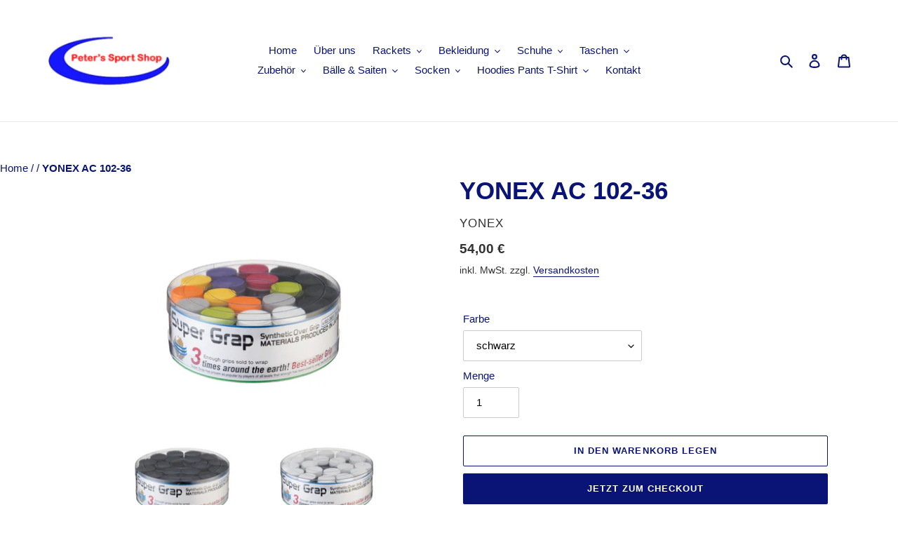

--- FILE ---
content_type: text/html; charset=utf-8
request_url: https://peters-sport-shop.de/products/yonex-ac102-36
body_size: 33325
content:
<!doctype html>
<html class="no-js" lang="de">
<head>
  <meta charset="utf-8">
  <meta http-equiv="X-UA-Compatible" content="IE=edge,chrome=1">
  <meta name="viewport" content="width=device-width,initial-scale=1">
  <meta name="theme-color" content="#091476">

  <link rel="preconnect" href="https://cdn.shopify.com" crossorigin>
  <link rel="preconnect" href="https://fonts.shopifycdn.com" crossorigin>
  <link rel="preconnect" href="https://monorail-edge.shopifysvc.com"><link rel="preload" href="//peters-sport-shop.de/cdn/shop/t/1/assets/theme.css?v=22763627911880341001644330774" as="style">
  <link rel="preload" as="font" href="" type="font/woff2" crossorigin>
  <link rel="preload" as="font" href="" type="font/woff2" crossorigin>
  <link rel="preload" as="font" href="" type="font/woff2" crossorigin>
  <link rel="preload" href="//peters-sport-shop.de/cdn/shop/t/1/assets/theme.js?v=20177681164921879581619981693" as="script">
  <link rel="preload" href="//peters-sport-shop.de/cdn/shop/t/1/assets/lazysizes.js?v=63098554868324070131619981691" as="script"><link rel="canonical" href="https://peters-badminton-shop.myshopify.com/products/yonex-ac102-36"><title>YONEX AC 102-36
&ndash; Peters Badminton Shop</title><!-- /snippets/social-meta-tags.liquid -->


<meta property="og:site_name" content="Peters Badminton Shop">
<meta property="og:url" content="https://peters-badminton-shop.myshopify.com/products/yonex-ac102-36">
<meta property="og:title" content="YONEX AC 102-36">
<meta property="og:type" content="product">
<meta property="og:description" content="Peters Badminton Shop"><meta property="og:image" content="http://peters-sport-shop.de/cdn/shop/products/AC102-36EX_range.png?v=1636816471">
  <meta property="og:image:secure_url" content="https://peters-sport-shop.de/cdn/shop/products/AC102-36EX_range.png?v=1636816471">
  <meta property="og:image:width" content="1024">
  <meta property="og:image:height" content="1024">
  <meta property="og:price:amount" content="54,00">
  <meta property="og:price:currency" content="EUR">



<meta name="twitter:card" content="summary_large_image">
<meta name="twitter:title" content="YONEX AC 102-36">
<meta name="twitter:description" content="Peters Badminton Shop">

  
<style data-shopify>
:root {
    --color-text: #091476;
    --color-text-rgb: 9, 20, 118;
    --color-body-text: #333232;
    --color-sale-text: #EA0606;
    --color-small-button-text-border: #3a3a3a;
    --color-text-field: #ffffff;
    --color-text-field-text: #000000;
    --color-text-field-text-rgb: 0, 0, 0;

    --color-btn-primary: #091476;
    --color-btn-primary-darker: #050c47;
    --color-btn-primary-text: #ffffff;

    --color-blankstate: rgba(51, 50, 50, 0.35);
    --color-blankstate-border: rgba(51, 50, 50, 0.2);
    --color-blankstate-background: rgba(51, 50, 50, 0.1);

    --color-text-focus:#0e20bd;
    --color-overlay-text-focus:#e6e6e6;
    --color-btn-primary-focus:#0e20bd;
    --color-btn-social-focus:#d2d2d2;
    --color-small-button-text-border-focus:#606060;
    --predictive-search-focus:#f2f2f2;

    --color-body: #ffffff;
    --color-bg: #ffffff;
    --color-bg-rgb: 255, 255, 255;
    --color-bg-alt: rgba(51, 50, 50, 0.05);
    --color-bg-currency-selector: rgba(51, 50, 50, 0.2);

    --color-overlay-title-text: #ffffff;
    --color-image-overlay: #685858;
    --color-image-overlay-rgb: 104, 88, 88;--opacity-image-overlay: 0.4;--hover-overlay-opacity: 0.8;

    --color-border: #ebebeb;
    --color-border-form: #cccccc;
    --color-border-form-darker: #b3b3b3;

    --svg-select-icon: url(//peters-sport-shop.de/cdn/shop/t/1/assets/ico-select.svg?v=29003672709104678581619981708);
    --slick-img-url: url(//peters-sport-shop.de/cdn/shop/t/1/assets/ajax-loader.gif?v=41356863302472015721619981689);

    --font-weight-body--bold: 700;
    --font-weight-body--bolder: 700;

    --font-stack-header: Helvetica, Arial, sans-serif;
    --font-style-header: normal;
    --font-weight-header: 700;

    --font-stack-body: Helvetica, Arial, sans-serif;
    --font-style-body: normal;
    --font-weight-body: 400;

    --font-size-header: 26;

    --font-size-base: 15;

    --font-h1-desktop: 35;
    --font-h1-mobile: 32;
    --font-h2-desktop: 20;
    --font-h2-mobile: 18;
    --font-h3-mobile: 20;
    --font-h4-desktop: 17;
    --font-h4-mobile: 15;
    --font-h5-desktop: 15;
    --font-h5-mobile: 13;
    --font-h6-desktop: 14;
    --font-h6-mobile: 12;

    --font-mega-title-large-desktop: 65;

    --font-rich-text-large: 17;
    --font-rich-text-small: 13;

    
--color-video-bg: #f2f2f2;

    
    --global-color-image-loader-primary: rgba(9, 20, 118, 0.06);
    --global-color-image-loader-secondary: rgba(9, 20, 118, 0.12);
  }
</style>


  <style>*,::after,::before{box-sizing:border-box}body{margin:0}body,html{background-color:var(--color-body)}body,button{font-size:calc(var(--font-size-base) * 1px);font-family:var(--font-stack-body);font-style:var(--font-style-body);font-weight:var(--font-weight-body);color:var(--color-text);line-height:1.5}body,button{-webkit-font-smoothing:antialiased;-webkit-text-size-adjust:100%}.border-bottom{border-bottom:1px solid var(--color-border)}.btn--link{background-color:transparent;border:0;margin:0;color:var(--color-text);text-align:left}.text-right{text-align:right}.icon{display:inline-block;width:20px;height:20px;vertical-align:middle;fill:currentColor}.icon__fallback-text,.visually-hidden{position:absolute!important;overflow:hidden;clip:rect(0 0 0 0);height:1px;width:1px;margin:-1px;padding:0;border:0}svg.icon:not(.icon--full-color) circle,svg.icon:not(.icon--full-color) ellipse,svg.icon:not(.icon--full-color) g,svg.icon:not(.icon--full-color) line,svg.icon:not(.icon--full-color) path,svg.icon:not(.icon--full-color) polygon,svg.icon:not(.icon--full-color) polyline,svg.icon:not(.icon--full-color) rect,symbol.icon:not(.icon--full-color) circle,symbol.icon:not(.icon--full-color) ellipse,symbol.icon:not(.icon--full-color) g,symbol.icon:not(.icon--full-color) line,symbol.icon:not(.icon--full-color) path,symbol.icon:not(.icon--full-color) polygon,symbol.icon:not(.icon--full-color) polyline,symbol.icon:not(.icon--full-color) rect{fill:inherit;stroke:inherit}li{list-style:none}.list--inline{padding:0;margin:0}.list--inline>li{display:inline-block;margin-bottom:0;vertical-align:middle}a{color:var(--color-text);text-decoration:none}.h1,.h2,h1,h2{margin:0 0 17.5px;font-family:var(--font-stack-header);font-style:var(--font-style-header);font-weight:var(--font-weight-header);line-height:1.2;overflow-wrap:break-word;word-wrap:break-word}.h1 a,.h2 a,h1 a,h2 a{color:inherit;text-decoration:none;font-weight:inherit}.h1,h1{font-size:calc(((var(--font-h1-desktop))/ (var(--font-size-base))) * 1em);text-transform:none;letter-spacing:0}@media only screen and (max-width:749px){.h1,h1{font-size:calc(((var(--font-h1-mobile))/ (var(--font-size-base))) * 1em)}}.h2,h2{font-size:calc(((var(--font-h2-desktop))/ (var(--font-size-base))) * 1em);text-transform:uppercase;letter-spacing:.1em}@media only screen and (max-width:749px){.h2,h2{font-size:calc(((var(--font-h2-mobile))/ (var(--font-size-base))) * 1em)}}p{color:var(--color-body-text);margin:0 0 19.44444px}@media only screen and (max-width:749px){p{font-size:calc(((var(--font-size-base) - 1)/ (var(--font-size-base))) * 1em)}}p:last-child{margin-bottom:0}@media only screen and (max-width:749px){.small--hide{display:none!important}}.grid{list-style:none;margin:0;padding:0;margin-left:-30px}.grid::after{content:'';display:table;clear:both}@media only screen and (max-width:749px){.grid{margin-left:-22px}}.grid::after{content:'';display:table;clear:both}.grid--no-gutters{margin-left:0}.grid--no-gutters .grid__item{padding-left:0}.grid--table{display:table;table-layout:fixed;width:100%}.grid--table>.grid__item{float:none;display:table-cell;vertical-align:middle}.grid__item{float:left;padding-left:30px;width:100%}@media only screen and (max-width:749px){.grid__item{padding-left:22px}}.grid__item[class*="--push"]{position:relative}@media only screen and (min-width:750px){.medium-up--one-quarter{width:25%}.medium-up--push-one-third{width:33.33%}.medium-up--one-half{width:50%}.medium-up--push-one-third{left:33.33%;position:relative}}.site-header{position:relative;background-color:var(--color-body)}@media only screen and (max-width:749px){.site-header{border-bottom:1px solid var(--color-border)}}@media only screen and (min-width:750px){.site-header{padding:0 55px}.site-header.logo--center{padding-top:30px}}.site-header__logo{margin:15px 0}.logo-align--center .site-header__logo{text-align:center;margin:0 auto}@media only screen and (max-width:749px){.logo-align--center .site-header__logo{text-align:left;margin:15px 0}}@media only screen and (max-width:749px){.site-header__logo{padding-left:22px;text-align:left}.site-header__logo img{margin:0}}.site-header__logo-link{display:inline-block;word-break:break-word}@media only screen and (min-width:750px){.logo-align--center .site-header__logo-link{margin:0 auto}}.site-header__logo-image{display:block}@media only screen and (min-width:750px){.site-header__logo-image{margin:0 auto}}.site-header__logo-image img{width:100%}.site-header__logo-image--centered img{margin:0 auto}.site-header__logo img{display:block}.site-header__icons{position:relative;white-space:nowrap}@media only screen and (max-width:749px){.site-header__icons{width:auto;padding-right:13px}.site-header__icons .btn--link,.site-header__icons .site-header__cart{font-size:calc(((var(--font-size-base))/ (var(--font-size-base))) * 1em)}}.site-header__icons-wrapper{position:relative;display:-webkit-flex;display:-ms-flexbox;display:flex;width:100%;-ms-flex-align:center;-webkit-align-items:center;-moz-align-items:center;-ms-align-items:center;-o-align-items:center;align-items:center;-webkit-justify-content:flex-end;-ms-justify-content:flex-end;justify-content:flex-end}.site-header__account,.site-header__cart,.site-header__search{position:relative}.site-header__search.site-header__icon{display:none}@media only screen and (min-width:1400px){.site-header__search.site-header__icon{display:block}}.site-header__search-toggle{display:block}@media only screen and (min-width:750px){.site-header__account,.site-header__cart{padding:10px 11px}}.site-header__cart-title,.site-header__search-title{position:absolute!important;overflow:hidden;clip:rect(0 0 0 0);height:1px;width:1px;margin:-1px;padding:0;border:0;display:block;vertical-align:middle}.site-header__cart-title{margin-right:3px}.site-header__cart-count{display:flex;align-items:center;justify-content:center;position:absolute;right:.4rem;top:.2rem;font-weight:700;background-color:var(--color-btn-primary);color:var(--color-btn-primary-text);border-radius:50%;min-width:1em;height:1em}.site-header__cart-count span{font-family:HelveticaNeue,"Helvetica Neue",Helvetica,Arial,sans-serif;font-size:calc(11em / 16);line-height:1}@media only screen and (max-width:749px){.site-header__cart-count{top:calc(7em / 16);right:0;border-radius:50%;min-width:calc(19em / 16);height:calc(19em / 16)}}@media only screen and (max-width:749px){.site-header__cart-count span{padding:.25em calc(6em / 16);font-size:12px}}.site-header__menu{display:none}@media only screen and (max-width:749px){.site-header__icon{display:inline-block;vertical-align:middle;padding:10px 11px;margin:0}}@media only screen and (min-width:750px){.site-header__icon .icon-search{margin-right:3px}}.announcement-bar{z-index:10;position:relative;text-align:center;border-bottom:1px solid transparent;padding:2px}.announcement-bar__link{display:block}.announcement-bar__message{display:block;padding:11px 22px;font-size:calc(((16)/ (var(--font-size-base))) * 1em);font-weight:var(--font-weight-header)}@media only screen and (min-width:750px){.announcement-bar__message{padding-left:55px;padding-right:55px}}.site-nav{position:relative;padding:0;text-align:center;margin:25px 0}.site-nav a{padding:3px 10px}.site-nav__link{display:block;white-space:nowrap}.site-nav--centered .site-nav__link{padding-top:0}.site-nav__link .icon-chevron-down{width:calc(8em / 16);height:calc(8em / 16);margin-left:.5rem}.site-nav__label{border-bottom:1px solid transparent}.site-nav__link--active .site-nav__label{border-bottom-color:var(--color-text)}.site-nav__link--button{border:none;background-color:transparent;padding:3px 10px}.site-header__mobile-nav{z-index:11;position:relative;background-color:var(--color-body)}@media only screen and (max-width:749px){.site-header__mobile-nav{display:-webkit-flex;display:-ms-flexbox;display:flex;width:100%;-ms-flex-align:center;-webkit-align-items:center;-moz-align-items:center;-ms-align-items:center;-o-align-items:center;align-items:center}}.mobile-nav--open .icon-close{display:none}.main-content{opacity:0}.main-content .shopify-section{display:none}.main-content .shopify-section:first-child{display:inherit}.critical-hidden{display:none}</style>

  <script>
    window.performance.mark('debut:theme_stylesheet_loaded.start');

    function onLoadStylesheet() {
      performance.mark('debut:theme_stylesheet_loaded.end');
      performance.measure('debut:theme_stylesheet_loaded', 'debut:theme_stylesheet_loaded.start', 'debut:theme_stylesheet_loaded.end');

      var url = "//peters-sport-shop.de/cdn/shop/t/1/assets/theme.css?v=22763627911880341001644330774";
      var link = document.querySelector('link[href="' + url + '"]');
      link.loaded = true;
      link.dispatchEvent(new Event('load'));
    }
  </script>

  <link rel="stylesheet" href="//peters-sport-shop.de/cdn/shop/t/1/assets/theme.css?v=22763627911880341001644330774" type="text/css" media="print" onload="this.media='all';onLoadStylesheet()">

  <style>
    
    
    
    
    
    
  </style>

  <script>
    var theme = {
      breakpoints: {
        medium: 750,
        large: 990,
        widescreen: 1400
      },
      strings: {
        addToCart: "In den Warenkorb legen",
        soldOut: "Ausverkauft",
        unavailable: "Nicht verfügbar",
        regularPrice: "Normaler Preis",
        salePrice: "Sonderpreis",
        sale: "Angebot",
        fromLowestPrice: "von [price]",
        vendor: "Verkäufer",
        showMore: "Mehr anzeigen",
        showLess: "Weniger anzeigen",
        searchFor: "Suchen nach",
        addressError: "Kann die Adresse nicht finden",
        addressNoResults: "Keine Ergebnisse für diese Adresse",
        addressQueryLimit: "Du hast die Nutzungsgrenze der Google-API überschritten. Du solltest über ein Upgrade auf einen \u003ca href=\"https:\/\/developers.google.com\/maps\/premium\/usage-limits\"\u003ePremium-Plan\u003c\/a\u003e nachdenken.",
        authError: "Es gab ein Problem bei der Authentifizierung deineses Google Maps-Kontos.",
        newWindow: "Öffnet ein neues Fenster.",
        external: "Öffnet externe Website.",
        newWindowExternal: "Öffnet externe Website in einem neuen Fenster.",
        removeLabel: "[product] entfernen",
        update: "Warenkorb aktualisieren",
        quantity: "Menge",
        discountedTotal: "Gesamtrabatt",
        regularTotal: "Normaler Gesamtpreis",
        priceColumn: "Rabattdetails findest du in der Preisspalte.",
        quantityMinimumMessage: "Die Menge muss 1 oder mehr sein",
        cartError: "Beim Aktualisieren des Warenkorbs ist ein Fehler aufgetreten. Bitte versuche es erneut.",
        removedItemMessage: "\u003cspan class=\"cart__removed-product-details\"\u003e([quantity]) [link]\u003c\/span\u003e aus deinem Warenkorb entfernt.",
        unitPrice: "Einzelpreis",
        unitPriceSeparator: "pro",
        oneCartCount: "1 Artikel",
        otherCartCount: "[count] Produkte",
        quantityLabel: "Menge: [count]",
        products: "Produkte",
        loading: "Wird geladen",
        number_of_results: "[result_number] von [results_count]",
        number_of_results_found: "[results_count] Ergebnisse gefunden",
        one_result_found: "1 Ergebnis gefunden"
      },
      moneyFormat: "{{amount_with_comma_separator}} €",
      moneyFormatWithCurrency: "{{amount_with_comma_separator}} €",
      settings: {
        predictiveSearchEnabled: true,
        predictiveSearchShowPrice: false,
        predictiveSearchShowVendor: true
      },
      stylesheet: "//peters-sport-shop.de/cdn/shop/t/1/assets/theme.css?v=22763627911880341001644330774"
    }

    document.documentElement.className = document.documentElement.className.replace('no-js', 'js');
  </script><script src="//peters-sport-shop.de/cdn/shop/t/1/assets/theme.js?v=20177681164921879581619981693" defer="defer"></script>
  <script src="//peters-sport-shop.de/cdn/shop/t/1/assets/lazysizes.js?v=63098554868324070131619981691" async="async"></script>

  <script type="text/javascript">
    if (window.MSInputMethodContext && document.documentMode) {
      var scripts = document.getElementsByTagName('script')[0];
      var polyfill = document.createElement("script");
      polyfill.defer = true;
      polyfill.src = "//peters-sport-shop.de/cdn/shop/t/1/assets/ie11CustomProperties.min.js?v=146208399201472936201619981691";

      scripts.parentNode.insertBefore(polyfill, scripts);
    }
  </script>

  <script>window.performance && window.performance.mark && window.performance.mark('shopify.content_for_header.start');</script><meta id="shopify-digital-wallet" name="shopify-digital-wallet" content="/56495734945/digital_wallets/dialog">
<link rel="alternate" type="application/json+oembed" href="https://peters-badminton-shop.myshopify.com/products/yonex-ac102-36.oembed">
<script async="async" src="/checkouts/internal/preloads.js?locale=de-DE"></script>
<script id="shopify-features" type="application/json">{"accessToken":"2e55c5e1649627358f3f58762cd8bd58","betas":["rich-media-storefront-analytics"],"domain":"peters-sport-shop.de","predictiveSearch":true,"shopId":56495734945,"locale":"de"}</script>
<script>var Shopify = Shopify || {};
Shopify.shop = "peters-badminton-shop.myshopify.com";
Shopify.locale = "de";
Shopify.currency = {"active":"EUR","rate":"1.0"};
Shopify.country = "DE";
Shopify.theme = {"name":"Peters Sport Shop","id":122491240609,"schema_name":"Debut","schema_version":"17.12.1","theme_store_id":796,"role":"main"};
Shopify.theme.handle = "null";
Shopify.theme.style = {"id":null,"handle":null};
Shopify.cdnHost = "peters-sport-shop.de/cdn";
Shopify.routes = Shopify.routes || {};
Shopify.routes.root = "/";</script>
<script type="module">!function(o){(o.Shopify=o.Shopify||{}).modules=!0}(window);</script>
<script>!function(o){function n(){var o=[];function n(){o.push(Array.prototype.slice.apply(arguments))}return n.q=o,n}var t=o.Shopify=o.Shopify||{};t.loadFeatures=n(),t.autoloadFeatures=n()}(window);</script>
<script id="shop-js-analytics" type="application/json">{"pageType":"product"}</script>
<script defer="defer" async type="module" src="//peters-sport-shop.de/cdn/shopifycloud/shop-js/modules/v2/client.init-shop-cart-sync_kxAhZfSm.de.esm.js"></script>
<script defer="defer" async type="module" src="//peters-sport-shop.de/cdn/shopifycloud/shop-js/modules/v2/chunk.common_5BMd6ono.esm.js"></script>
<script type="module">
  await import("//peters-sport-shop.de/cdn/shopifycloud/shop-js/modules/v2/client.init-shop-cart-sync_kxAhZfSm.de.esm.js");
await import("//peters-sport-shop.de/cdn/shopifycloud/shop-js/modules/v2/chunk.common_5BMd6ono.esm.js");

  window.Shopify.SignInWithShop?.initShopCartSync?.({"fedCMEnabled":true,"windoidEnabled":true});

</script>
<script id="__st">var __st={"a":56495734945,"offset":3600,"reqid":"894e380d-fcac-4ecc-97b6-76e6edfa1edd-1768957328","pageurl":"peters-sport-shop.de\/products\/yonex-ac102-36","u":"7d33aa04d426","p":"product","rtyp":"product","rid":7126312157345};</script>
<script>window.ShopifyPaypalV4VisibilityTracking = true;</script>
<script id="captcha-bootstrap">!function(){'use strict';const t='contact',e='account',n='new_comment',o=[[t,t],['blogs',n],['comments',n],[t,'customer']],c=[[e,'customer_login'],[e,'guest_login'],[e,'recover_customer_password'],[e,'create_customer']],r=t=>t.map((([t,e])=>`form[action*='/${t}']:not([data-nocaptcha='true']) input[name='form_type'][value='${e}']`)).join(','),a=t=>()=>t?[...document.querySelectorAll(t)].map((t=>t.form)):[];function s(){const t=[...o],e=r(t);return a(e)}const i='password',u='form_key',d=['recaptcha-v3-token','g-recaptcha-response','h-captcha-response',i],f=()=>{try{return window.sessionStorage}catch{return}},m='__shopify_v',_=t=>t.elements[u];function p(t,e,n=!1){try{const o=window.sessionStorage,c=JSON.parse(o.getItem(e)),{data:r}=function(t){const{data:e,action:n}=t;return t[m]||n?{data:e,action:n}:{data:t,action:n}}(c);for(const[e,n]of Object.entries(r))t.elements[e]&&(t.elements[e].value=n);n&&o.removeItem(e)}catch(o){console.error('form repopulation failed',{error:o})}}const l='form_type',E='cptcha';function T(t){t.dataset[E]=!0}const w=window,h=w.document,L='Shopify',v='ce_forms',y='captcha';let A=!1;((t,e)=>{const n=(g='f06e6c50-85a8-45c8-87d0-21a2b65856fe',I='https://cdn.shopify.com/shopifycloud/storefront-forms-hcaptcha/ce_storefront_forms_captcha_hcaptcha.v1.5.2.iife.js',D={infoText:'Durch hCaptcha geschützt',privacyText:'Datenschutz',termsText:'Allgemeine Geschäftsbedingungen'},(t,e,n)=>{const o=w[L][v],c=o.bindForm;if(c)return c(t,g,e,D).then(n);var r;o.q.push([[t,g,e,D],n]),r=I,A||(h.body.append(Object.assign(h.createElement('script'),{id:'captcha-provider',async:!0,src:r})),A=!0)});var g,I,D;w[L]=w[L]||{},w[L][v]=w[L][v]||{},w[L][v].q=[],w[L][y]=w[L][y]||{},w[L][y].protect=function(t,e){n(t,void 0,e),T(t)},Object.freeze(w[L][y]),function(t,e,n,w,h,L){const[v,y,A,g]=function(t,e,n){const i=e?o:[],u=t?c:[],d=[...i,...u],f=r(d),m=r(i),_=r(d.filter((([t,e])=>n.includes(e))));return[a(f),a(m),a(_),s()]}(w,h,L),I=t=>{const e=t.target;return e instanceof HTMLFormElement?e:e&&e.form},D=t=>v().includes(t);t.addEventListener('submit',(t=>{const e=I(t);if(!e)return;const n=D(e)&&!e.dataset.hcaptchaBound&&!e.dataset.recaptchaBound,o=_(e),c=g().includes(e)&&(!o||!o.value);(n||c)&&t.preventDefault(),c&&!n&&(function(t){try{if(!f())return;!function(t){const e=f();if(!e)return;const n=_(t);if(!n)return;const o=n.value;o&&e.removeItem(o)}(t);const e=Array.from(Array(32),(()=>Math.random().toString(36)[2])).join('');!function(t,e){_(t)||t.append(Object.assign(document.createElement('input'),{type:'hidden',name:u})),t.elements[u].value=e}(t,e),function(t,e){const n=f();if(!n)return;const o=[...t.querySelectorAll(`input[type='${i}']`)].map((({name:t})=>t)),c=[...d,...o],r={};for(const[a,s]of new FormData(t).entries())c.includes(a)||(r[a]=s);n.setItem(e,JSON.stringify({[m]:1,action:t.action,data:r}))}(t,e)}catch(e){console.error('failed to persist form',e)}}(e),e.submit())}));const S=(t,e)=>{t&&!t.dataset[E]&&(n(t,e.some((e=>e===t))),T(t))};for(const o of['focusin','change'])t.addEventListener(o,(t=>{const e=I(t);D(e)&&S(e,y())}));const B=e.get('form_key'),M=e.get(l),P=B&&M;t.addEventListener('DOMContentLoaded',(()=>{const t=y();if(P)for(const e of t)e.elements[l].value===M&&p(e,B);[...new Set([...A(),...v().filter((t=>'true'===t.dataset.shopifyCaptcha))])].forEach((e=>S(e,t)))}))}(h,new URLSearchParams(w.location.search),n,t,e,['guest_login'])})(!0,!0)}();</script>
<script integrity="sha256-4kQ18oKyAcykRKYeNunJcIwy7WH5gtpwJnB7kiuLZ1E=" data-source-attribution="shopify.loadfeatures" defer="defer" src="//peters-sport-shop.de/cdn/shopifycloud/storefront/assets/storefront/load_feature-a0a9edcb.js" crossorigin="anonymous"></script>
<script data-source-attribution="shopify.dynamic_checkout.dynamic.init">var Shopify=Shopify||{};Shopify.PaymentButton=Shopify.PaymentButton||{isStorefrontPortableWallets:!0,init:function(){window.Shopify.PaymentButton.init=function(){};var t=document.createElement("script");t.src="https://peters-sport-shop.de/cdn/shopifycloud/portable-wallets/latest/portable-wallets.de.js",t.type="module",document.head.appendChild(t)}};
</script>
<script data-source-attribution="shopify.dynamic_checkout.buyer_consent">
  function portableWalletsHideBuyerConsent(e){var t=document.getElementById("shopify-buyer-consent"),n=document.getElementById("shopify-subscription-policy-button");t&&n&&(t.classList.add("hidden"),t.setAttribute("aria-hidden","true"),n.removeEventListener("click",e))}function portableWalletsShowBuyerConsent(e){var t=document.getElementById("shopify-buyer-consent"),n=document.getElementById("shopify-subscription-policy-button");t&&n&&(t.classList.remove("hidden"),t.removeAttribute("aria-hidden"),n.addEventListener("click",e))}window.Shopify?.PaymentButton&&(window.Shopify.PaymentButton.hideBuyerConsent=portableWalletsHideBuyerConsent,window.Shopify.PaymentButton.showBuyerConsent=portableWalletsShowBuyerConsent);
</script>
<script>
  function portableWalletsCleanup(e){e&&e.src&&console.error("Failed to load portable wallets script "+e.src);var t=document.querySelectorAll("shopify-accelerated-checkout .shopify-payment-button__skeleton, shopify-accelerated-checkout-cart .wallet-cart-button__skeleton"),e=document.getElementById("shopify-buyer-consent");for(let e=0;e<t.length;e++)t[e].remove();e&&e.remove()}function portableWalletsNotLoadedAsModule(e){e instanceof ErrorEvent&&"string"==typeof e.message&&e.message.includes("import.meta")&&"string"==typeof e.filename&&e.filename.includes("portable-wallets")&&(window.removeEventListener("error",portableWalletsNotLoadedAsModule),window.Shopify.PaymentButton.failedToLoad=e,"loading"===document.readyState?document.addEventListener("DOMContentLoaded",window.Shopify.PaymentButton.init):window.Shopify.PaymentButton.init())}window.addEventListener("error",portableWalletsNotLoadedAsModule);
</script>

<script type="module" src="https://peters-sport-shop.de/cdn/shopifycloud/portable-wallets/latest/portable-wallets.de.js" onError="portableWalletsCleanup(this)" crossorigin="anonymous"></script>
<script nomodule>
  document.addEventListener("DOMContentLoaded", portableWalletsCleanup);
</script>

<script id='scb4127' type='text/javascript' async='' src='https://peters-sport-shop.de/cdn/shopifycloud/privacy-banner/storefront-banner.js'></script><link id="shopify-accelerated-checkout-styles" rel="stylesheet" media="screen" href="https://peters-sport-shop.de/cdn/shopifycloud/portable-wallets/latest/accelerated-checkout-backwards-compat.css" crossorigin="anonymous">
<style id="shopify-accelerated-checkout-cart">
        #shopify-buyer-consent {
  margin-top: 1em;
  display: inline-block;
  width: 100%;
}

#shopify-buyer-consent.hidden {
  display: none;
}

#shopify-subscription-policy-button {
  background: none;
  border: none;
  padding: 0;
  text-decoration: underline;
  font-size: inherit;
  cursor: pointer;
}

#shopify-subscription-policy-button::before {
  box-shadow: none;
}

      </style>

<script>window.performance && window.performance.mark && window.performance.mark('shopify.content_for_header.end');</script>


<link href="https://monorail-edge.shopifysvc.com" rel="dns-prefetch">
<script>(function(){if ("sendBeacon" in navigator && "performance" in window) {try {var session_token_from_headers = performance.getEntriesByType('navigation')[0].serverTiming.find(x => x.name == '_s').description;} catch {var session_token_from_headers = undefined;}var session_cookie_matches = document.cookie.match(/_shopify_s=([^;]*)/);var session_token_from_cookie = session_cookie_matches && session_cookie_matches.length === 2 ? session_cookie_matches[1] : "";var session_token = session_token_from_headers || session_token_from_cookie || "";function handle_abandonment_event(e) {var entries = performance.getEntries().filter(function(entry) {return /monorail-edge.shopifysvc.com/.test(entry.name);});if (!window.abandonment_tracked && entries.length === 0) {window.abandonment_tracked = true;var currentMs = Date.now();var navigation_start = performance.timing.navigationStart;var payload = {shop_id: 56495734945,url: window.location.href,navigation_start,duration: currentMs - navigation_start,session_token,page_type: "product"};window.navigator.sendBeacon("https://monorail-edge.shopifysvc.com/v1/produce", JSON.stringify({schema_id: "online_store_buyer_site_abandonment/1.1",payload: payload,metadata: {event_created_at_ms: currentMs,event_sent_at_ms: currentMs}}));}}window.addEventListener('pagehide', handle_abandonment_event);}}());</script>
<script id="web-pixels-manager-setup">(function e(e,d,r,n,o){if(void 0===o&&(o={}),!Boolean(null===(a=null===(i=window.Shopify)||void 0===i?void 0:i.analytics)||void 0===a?void 0:a.replayQueue)){var i,a;window.Shopify=window.Shopify||{};var t=window.Shopify;t.analytics=t.analytics||{};var s=t.analytics;s.replayQueue=[],s.publish=function(e,d,r){return s.replayQueue.push([e,d,r]),!0};try{self.performance.mark("wpm:start")}catch(e){}var l=function(){var e={modern:/Edge?\/(1{2}[4-9]|1[2-9]\d|[2-9]\d{2}|\d{4,})\.\d+(\.\d+|)|Firefox\/(1{2}[4-9]|1[2-9]\d|[2-9]\d{2}|\d{4,})\.\d+(\.\d+|)|Chrom(ium|e)\/(9{2}|\d{3,})\.\d+(\.\d+|)|(Maci|X1{2}).+ Version\/(15\.\d+|(1[6-9]|[2-9]\d|\d{3,})\.\d+)([,.]\d+|)( \(\w+\)|)( Mobile\/\w+|) Safari\/|Chrome.+OPR\/(9{2}|\d{3,})\.\d+\.\d+|(CPU[ +]OS|iPhone[ +]OS|CPU[ +]iPhone|CPU IPhone OS|CPU iPad OS)[ +]+(15[._]\d+|(1[6-9]|[2-9]\d|\d{3,})[._]\d+)([._]\d+|)|Android:?[ /-](13[3-9]|1[4-9]\d|[2-9]\d{2}|\d{4,})(\.\d+|)(\.\d+|)|Android.+Firefox\/(13[5-9]|1[4-9]\d|[2-9]\d{2}|\d{4,})\.\d+(\.\d+|)|Android.+Chrom(ium|e)\/(13[3-9]|1[4-9]\d|[2-9]\d{2}|\d{4,})\.\d+(\.\d+|)|SamsungBrowser\/([2-9]\d|\d{3,})\.\d+/,legacy:/Edge?\/(1[6-9]|[2-9]\d|\d{3,})\.\d+(\.\d+|)|Firefox\/(5[4-9]|[6-9]\d|\d{3,})\.\d+(\.\d+|)|Chrom(ium|e)\/(5[1-9]|[6-9]\d|\d{3,})\.\d+(\.\d+|)([\d.]+$|.*Safari\/(?![\d.]+ Edge\/[\d.]+$))|(Maci|X1{2}).+ Version\/(10\.\d+|(1[1-9]|[2-9]\d|\d{3,})\.\d+)([,.]\d+|)( \(\w+\)|)( Mobile\/\w+|) Safari\/|Chrome.+OPR\/(3[89]|[4-9]\d|\d{3,})\.\d+\.\d+|(CPU[ +]OS|iPhone[ +]OS|CPU[ +]iPhone|CPU IPhone OS|CPU iPad OS)[ +]+(10[._]\d+|(1[1-9]|[2-9]\d|\d{3,})[._]\d+)([._]\d+|)|Android:?[ /-](13[3-9]|1[4-9]\d|[2-9]\d{2}|\d{4,})(\.\d+|)(\.\d+|)|Mobile Safari.+OPR\/([89]\d|\d{3,})\.\d+\.\d+|Android.+Firefox\/(13[5-9]|1[4-9]\d|[2-9]\d{2}|\d{4,})\.\d+(\.\d+|)|Android.+Chrom(ium|e)\/(13[3-9]|1[4-9]\d|[2-9]\d{2}|\d{4,})\.\d+(\.\d+|)|Android.+(UC? ?Browser|UCWEB|U3)[ /]?(15\.([5-9]|\d{2,})|(1[6-9]|[2-9]\d|\d{3,})\.\d+)\.\d+|SamsungBrowser\/(5\.\d+|([6-9]|\d{2,})\.\d+)|Android.+MQ{2}Browser\/(14(\.(9|\d{2,})|)|(1[5-9]|[2-9]\d|\d{3,})(\.\d+|))(\.\d+|)|K[Aa][Ii]OS\/(3\.\d+|([4-9]|\d{2,})\.\d+)(\.\d+|)/},d=e.modern,r=e.legacy,n=navigator.userAgent;return n.match(d)?"modern":n.match(r)?"legacy":"unknown"}(),u="modern"===l?"modern":"legacy",c=(null!=n?n:{modern:"",legacy:""})[u],f=function(e){return[e.baseUrl,"/wpm","/b",e.hashVersion,"modern"===e.buildTarget?"m":"l",".js"].join("")}({baseUrl:d,hashVersion:r,buildTarget:u}),m=function(e){var d=e.version,r=e.bundleTarget,n=e.surface,o=e.pageUrl,i=e.monorailEndpoint;return{emit:function(e){var a=e.status,t=e.errorMsg,s=(new Date).getTime(),l=JSON.stringify({metadata:{event_sent_at_ms:s},events:[{schema_id:"web_pixels_manager_load/3.1",payload:{version:d,bundle_target:r,page_url:o,status:a,surface:n,error_msg:t},metadata:{event_created_at_ms:s}}]});if(!i)return console&&console.warn&&console.warn("[Web Pixels Manager] No Monorail endpoint provided, skipping logging."),!1;try{return self.navigator.sendBeacon.bind(self.navigator)(i,l)}catch(e){}var u=new XMLHttpRequest;try{return u.open("POST",i,!0),u.setRequestHeader("Content-Type","text/plain"),u.send(l),!0}catch(e){return console&&console.warn&&console.warn("[Web Pixels Manager] Got an unhandled error while logging to Monorail."),!1}}}}({version:r,bundleTarget:l,surface:e.surface,pageUrl:self.location.href,monorailEndpoint:e.monorailEndpoint});try{o.browserTarget=l,function(e){var d=e.src,r=e.async,n=void 0===r||r,o=e.onload,i=e.onerror,a=e.sri,t=e.scriptDataAttributes,s=void 0===t?{}:t,l=document.createElement("script"),u=document.querySelector("head"),c=document.querySelector("body");if(l.async=n,l.src=d,a&&(l.integrity=a,l.crossOrigin="anonymous"),s)for(var f in s)if(Object.prototype.hasOwnProperty.call(s,f))try{l.dataset[f]=s[f]}catch(e){}if(o&&l.addEventListener("load",o),i&&l.addEventListener("error",i),u)u.appendChild(l);else{if(!c)throw new Error("Did not find a head or body element to append the script");c.appendChild(l)}}({src:f,async:!0,onload:function(){if(!function(){var e,d;return Boolean(null===(d=null===(e=window.Shopify)||void 0===e?void 0:e.analytics)||void 0===d?void 0:d.initialized)}()){var d=window.webPixelsManager.init(e)||void 0;if(d){var r=window.Shopify.analytics;r.replayQueue.forEach((function(e){var r=e[0],n=e[1],o=e[2];d.publishCustomEvent(r,n,o)})),r.replayQueue=[],r.publish=d.publishCustomEvent,r.visitor=d.visitor,r.initialized=!0}}},onerror:function(){return m.emit({status:"failed",errorMsg:"".concat(f," has failed to load")})},sri:function(e){var d=/^sha384-[A-Za-z0-9+/=]+$/;return"string"==typeof e&&d.test(e)}(c)?c:"",scriptDataAttributes:o}),m.emit({status:"loading"})}catch(e){m.emit({status:"failed",errorMsg:(null==e?void 0:e.message)||"Unknown error"})}}})({shopId: 56495734945,storefrontBaseUrl: "https://peters-badminton-shop.myshopify.com",extensionsBaseUrl: "https://extensions.shopifycdn.com/cdn/shopifycloud/web-pixels-manager",monorailEndpoint: "https://monorail-edge.shopifysvc.com/unstable/produce_batch",surface: "storefront-renderer",enabledBetaFlags: ["2dca8a86"],webPixelsConfigList: [{"id":"shopify-app-pixel","configuration":"{}","eventPayloadVersion":"v1","runtimeContext":"STRICT","scriptVersion":"0450","apiClientId":"shopify-pixel","type":"APP","privacyPurposes":["ANALYTICS","MARKETING"]},{"id":"shopify-custom-pixel","eventPayloadVersion":"v1","runtimeContext":"LAX","scriptVersion":"0450","apiClientId":"shopify-pixel","type":"CUSTOM","privacyPurposes":["ANALYTICS","MARKETING"]}],isMerchantRequest: false,initData: {"shop":{"name":"Peters Badminton Shop","paymentSettings":{"currencyCode":"EUR"},"myshopifyDomain":"peters-badminton-shop.myshopify.com","countryCode":"DE","storefrontUrl":"https:\/\/peters-badminton-shop.myshopify.com"},"customer":null,"cart":null,"checkout":null,"productVariants":[{"price":{"amount":54.0,"currencyCode":"EUR"},"product":{"title":"YONEX AC 102-36","vendor":"Yonex","id":"7126312157345","untranslatedTitle":"YONEX AC 102-36","url":"\/products\/yonex-ac102-36","type":""},"id":"41225331638433","image":{"src":"\/\/peters-sport-shop.de\/cdn\/shop\/products\/AC102-36EX_range.png?v=1636816471"},"sku":"","title":"schwarz","untranslatedTitle":"schwarz"},{"price":{"amount":54.0,"currencyCode":"EUR"},"product":{"title":"YONEX AC 102-36","vendor":"Yonex","id":"7126312157345","untranslatedTitle":"YONEX AC 102-36","url":"\/products\/yonex-ac102-36","type":""},"id":"41225331703969","image":{"src":"\/\/peters-sport-shop.de\/cdn\/shop\/products\/AC102-36EX_range.png?v=1636816471"},"sku":"","title":"weiß","untranslatedTitle":"weiß"},{"price":{"amount":54.0,"currencyCode":"EUR"},"product":{"title":"YONEX AC 102-36","vendor":"Yonex","id":"7126312157345","untranslatedTitle":"YONEX AC 102-36","url":"\/products\/yonex-ac102-36","type":""},"id":"41225331769505","image":{"src":"\/\/peters-sport-shop.de\/cdn\/shop\/products\/AC102-36EX_range.png?v=1636816471"},"sku":"","title":"sortiert","untranslatedTitle":"sortiert"}],"purchasingCompany":null},},"https://peters-sport-shop.de/cdn","fcfee988w5aeb613cpc8e4bc33m6693e112",{"modern":"","legacy":""},{"shopId":"56495734945","storefrontBaseUrl":"https:\/\/peters-badminton-shop.myshopify.com","extensionBaseUrl":"https:\/\/extensions.shopifycdn.com\/cdn\/shopifycloud\/web-pixels-manager","surface":"storefront-renderer","enabledBetaFlags":"[\"2dca8a86\"]","isMerchantRequest":"false","hashVersion":"fcfee988w5aeb613cpc8e4bc33m6693e112","publish":"custom","events":"[[\"page_viewed\",{}],[\"product_viewed\",{\"productVariant\":{\"price\":{\"amount\":54.0,\"currencyCode\":\"EUR\"},\"product\":{\"title\":\"YONEX AC 102-36\",\"vendor\":\"Yonex\",\"id\":\"7126312157345\",\"untranslatedTitle\":\"YONEX AC 102-36\",\"url\":\"\/products\/yonex-ac102-36\",\"type\":\"\"},\"id\":\"41225331638433\",\"image\":{\"src\":\"\/\/peters-sport-shop.de\/cdn\/shop\/products\/AC102-36EX_range.png?v=1636816471\"},\"sku\":\"\",\"title\":\"schwarz\",\"untranslatedTitle\":\"schwarz\"}}]]"});</script><script>
  window.ShopifyAnalytics = window.ShopifyAnalytics || {};
  window.ShopifyAnalytics.meta = window.ShopifyAnalytics.meta || {};
  window.ShopifyAnalytics.meta.currency = 'EUR';
  var meta = {"product":{"id":7126312157345,"gid":"gid:\/\/shopify\/Product\/7126312157345","vendor":"Yonex","type":"","handle":"yonex-ac102-36","variants":[{"id":41225331638433,"price":5400,"name":"YONEX AC 102-36 - schwarz","public_title":"schwarz","sku":""},{"id":41225331703969,"price":5400,"name":"YONEX AC 102-36 - weiß","public_title":"weiß","sku":""},{"id":41225331769505,"price":5400,"name":"YONEX AC 102-36 - sortiert","public_title":"sortiert","sku":""}],"remote":false},"page":{"pageType":"product","resourceType":"product","resourceId":7126312157345,"requestId":"894e380d-fcac-4ecc-97b6-76e6edfa1edd-1768957328"}};
  for (var attr in meta) {
    window.ShopifyAnalytics.meta[attr] = meta[attr];
  }
</script>
<script class="analytics">
  (function () {
    var customDocumentWrite = function(content) {
      var jquery = null;

      if (window.jQuery) {
        jquery = window.jQuery;
      } else if (window.Checkout && window.Checkout.$) {
        jquery = window.Checkout.$;
      }

      if (jquery) {
        jquery('body').append(content);
      }
    };

    var hasLoggedConversion = function(token) {
      if (token) {
        return document.cookie.indexOf('loggedConversion=' + token) !== -1;
      }
      return false;
    }

    var setCookieIfConversion = function(token) {
      if (token) {
        var twoMonthsFromNow = new Date(Date.now());
        twoMonthsFromNow.setMonth(twoMonthsFromNow.getMonth() + 2);

        document.cookie = 'loggedConversion=' + token + '; expires=' + twoMonthsFromNow;
      }
    }

    var trekkie = window.ShopifyAnalytics.lib = window.trekkie = window.trekkie || [];
    if (trekkie.integrations) {
      return;
    }
    trekkie.methods = [
      'identify',
      'page',
      'ready',
      'track',
      'trackForm',
      'trackLink'
    ];
    trekkie.factory = function(method) {
      return function() {
        var args = Array.prototype.slice.call(arguments);
        args.unshift(method);
        trekkie.push(args);
        return trekkie;
      };
    };
    for (var i = 0; i < trekkie.methods.length; i++) {
      var key = trekkie.methods[i];
      trekkie[key] = trekkie.factory(key);
    }
    trekkie.load = function(config) {
      trekkie.config = config || {};
      trekkie.config.initialDocumentCookie = document.cookie;
      var first = document.getElementsByTagName('script')[0];
      var script = document.createElement('script');
      script.type = 'text/javascript';
      script.onerror = function(e) {
        var scriptFallback = document.createElement('script');
        scriptFallback.type = 'text/javascript';
        scriptFallback.onerror = function(error) {
                var Monorail = {
      produce: function produce(monorailDomain, schemaId, payload) {
        var currentMs = new Date().getTime();
        var event = {
          schema_id: schemaId,
          payload: payload,
          metadata: {
            event_created_at_ms: currentMs,
            event_sent_at_ms: currentMs
          }
        };
        return Monorail.sendRequest("https://" + monorailDomain + "/v1/produce", JSON.stringify(event));
      },
      sendRequest: function sendRequest(endpointUrl, payload) {
        // Try the sendBeacon API
        if (window && window.navigator && typeof window.navigator.sendBeacon === 'function' && typeof window.Blob === 'function' && !Monorail.isIos12()) {
          var blobData = new window.Blob([payload], {
            type: 'text/plain'
          });

          if (window.navigator.sendBeacon(endpointUrl, blobData)) {
            return true;
          } // sendBeacon was not successful

        } // XHR beacon

        var xhr = new XMLHttpRequest();

        try {
          xhr.open('POST', endpointUrl);
          xhr.setRequestHeader('Content-Type', 'text/plain');
          xhr.send(payload);
        } catch (e) {
          console.log(e);
        }

        return false;
      },
      isIos12: function isIos12() {
        return window.navigator.userAgent.lastIndexOf('iPhone; CPU iPhone OS 12_') !== -1 || window.navigator.userAgent.lastIndexOf('iPad; CPU OS 12_') !== -1;
      }
    };
    Monorail.produce('monorail-edge.shopifysvc.com',
      'trekkie_storefront_load_errors/1.1',
      {shop_id: 56495734945,
      theme_id: 122491240609,
      app_name: "storefront",
      context_url: window.location.href,
      source_url: "//peters-sport-shop.de/cdn/s/trekkie.storefront.cd680fe47e6c39ca5d5df5f0a32d569bc48c0f27.min.js"});

        };
        scriptFallback.async = true;
        scriptFallback.src = '//peters-sport-shop.de/cdn/s/trekkie.storefront.cd680fe47e6c39ca5d5df5f0a32d569bc48c0f27.min.js';
        first.parentNode.insertBefore(scriptFallback, first);
      };
      script.async = true;
      script.src = '//peters-sport-shop.de/cdn/s/trekkie.storefront.cd680fe47e6c39ca5d5df5f0a32d569bc48c0f27.min.js';
      first.parentNode.insertBefore(script, first);
    };
    trekkie.load(
      {"Trekkie":{"appName":"storefront","development":false,"defaultAttributes":{"shopId":56495734945,"isMerchantRequest":null,"themeId":122491240609,"themeCityHash":"11271435352276561419","contentLanguage":"de","currency":"EUR","eventMetadataId":"142b1d4d-fa59-4b32-9c87-cb6485174437"},"isServerSideCookieWritingEnabled":true,"monorailRegion":"shop_domain","enabledBetaFlags":["65f19447"]},"Session Attribution":{},"S2S":{"facebookCapiEnabled":false,"source":"trekkie-storefront-renderer","apiClientId":580111}}
    );

    var loaded = false;
    trekkie.ready(function() {
      if (loaded) return;
      loaded = true;

      window.ShopifyAnalytics.lib = window.trekkie;

      var originalDocumentWrite = document.write;
      document.write = customDocumentWrite;
      try { window.ShopifyAnalytics.merchantGoogleAnalytics.call(this); } catch(error) {};
      document.write = originalDocumentWrite;

      window.ShopifyAnalytics.lib.page(null,{"pageType":"product","resourceType":"product","resourceId":7126312157345,"requestId":"894e380d-fcac-4ecc-97b6-76e6edfa1edd-1768957328","shopifyEmitted":true});

      var match = window.location.pathname.match(/checkouts\/(.+)\/(thank_you|post_purchase)/)
      var token = match? match[1]: undefined;
      if (!hasLoggedConversion(token)) {
        setCookieIfConversion(token);
        window.ShopifyAnalytics.lib.track("Viewed Product",{"currency":"EUR","variantId":41225331638433,"productId":7126312157345,"productGid":"gid:\/\/shopify\/Product\/7126312157345","name":"YONEX AC 102-36 - schwarz","price":"54.00","sku":"","brand":"Yonex","variant":"schwarz","category":"","nonInteraction":true,"remote":false},undefined,undefined,{"shopifyEmitted":true});
      window.ShopifyAnalytics.lib.track("monorail:\/\/trekkie_storefront_viewed_product\/1.1",{"currency":"EUR","variantId":41225331638433,"productId":7126312157345,"productGid":"gid:\/\/shopify\/Product\/7126312157345","name":"YONEX AC 102-36 - schwarz","price":"54.00","sku":"","brand":"Yonex","variant":"schwarz","category":"","nonInteraction":true,"remote":false,"referer":"https:\/\/peters-sport-shop.de\/products\/yonex-ac102-36"});
      }
    });


        var eventsListenerScript = document.createElement('script');
        eventsListenerScript.async = true;
        eventsListenerScript.src = "//peters-sport-shop.de/cdn/shopifycloud/storefront/assets/shop_events_listener-3da45d37.js";
        document.getElementsByTagName('head')[0].appendChild(eventsListenerScript);

})();</script>
<script
  defer
  src="https://peters-sport-shop.de/cdn/shopifycloud/perf-kit/shopify-perf-kit-3.0.4.min.js"
  data-application="storefront-renderer"
  data-shop-id="56495734945"
  data-render-region="gcp-us-east1"
  data-page-type="product"
  data-theme-instance-id="122491240609"
  data-theme-name="Debut"
  data-theme-version="17.12.1"
  data-monorail-region="shop_domain"
  data-resource-timing-sampling-rate="10"
  data-shs="true"
  data-shs-beacon="true"
  data-shs-export-with-fetch="true"
  data-shs-logs-sample-rate="1"
  data-shs-beacon-endpoint="https://peters-sport-shop.de/api/collect"
></script>
</head>

<body class="template-product">

  <a class="in-page-link visually-hidden skip-link" href="#MainContent">Direkt zum Inhalt</a><style data-shopify>

  .cart-popup {
    box-shadow: 1px 1px 10px 2px rgba(235, 235, 235, 0.5);
  }</style><div class="cart-popup-wrapper cart-popup-wrapper--hidden critical-hidden" role="dialog" aria-modal="true" aria-labelledby="CartPopupHeading" data-cart-popup-wrapper>
  <div class="cart-popup" data-cart-popup tabindex="-1">
    <div class="cart-popup__header">
      <h2 id="CartPopupHeading" class="cart-popup__heading">Zum Warenkorb hinzugefügt</h2>
      <button class="cart-popup__close" aria-label="Schließen" data-cart-popup-close><svg aria-hidden="true" focusable="false" role="presentation" class="icon icon-close" viewBox="0 0 40 40"><path d="M23.868 20.015L39.117 4.78c1.11-1.108 1.11-2.77 0-3.877-1.109-1.108-2.773-1.108-3.882 0L19.986 16.137 4.737.904C3.628-.204 1.965-.204.856.904c-1.11 1.108-1.11 2.77 0 3.877l15.249 15.234L.855 35.248c-1.108 1.108-1.108 2.77 0 3.877.555.554 1.248.831 1.942.831s1.386-.277 1.94-.83l15.25-15.234 15.248 15.233c.555.554 1.248.831 1.941.831s1.387-.277 1.941-.83c1.11-1.109 1.11-2.77 0-3.878L23.868 20.015z" class="layer"/></svg></button>
    </div>
    <div class="cart-popup-item">
      <div class="cart-popup-item__image-wrapper hide" data-cart-popup-image-wrapper data-image-loading-animation></div>
      <div class="cart-popup-item__description">
        <div>
          <h3 class="cart-popup-item__title" data-cart-popup-title></h3>
          <ul class="product-details" aria-label="Produktdetails" data-cart-popup-product-details></ul>
        </div>
        <div class="cart-popup-item__quantity">
          <span class="visually-hidden" data-cart-popup-quantity-label></span>
          <span aria-hidden="true">Menge:</span>
          <span aria-hidden="true" data-cart-popup-quantity></span>
        </div>
      </div>
    </div>

    <a href="/cart" class="cart-popup__cta-link btn btn--secondary-accent">
      Warenkorb einsehen (<span data-cart-popup-cart-quantity></span>)
    </a>

    <div class="cart-popup__dismiss">
      <button class="cart-popup__dismiss-button text-link text-link--accent" data-cart-popup-dismiss>
        Weiter einkaufen
      </button>
    </div>
  </div>
</div>

<div id="shopify-section-header" class="shopify-section">

<div id="SearchDrawer" class="search-bar drawer drawer--top critical-hidden" role="dialog" aria-modal="true" aria-label="Suchen" data-predictive-search-drawer>
  <div class="search-bar__interior">
    <div class="search-form__container" data-search-form-container>
      <form class="search-form search-bar__form" action="/search" method="get" role="search">
        <div class="search-form__input-wrapper">
          <input
            type="text"
            name="q"
            placeholder="Suchen"
            role="combobox"
            aria-autocomplete="list"
            aria-owns="predictive-search-results"
            aria-expanded="false"
            aria-label="Suchen"
            aria-haspopup="listbox"
            class="search-form__input search-bar__input"
            data-predictive-search-drawer-input
            data-base-url="/search"
          />
          <input type="hidden" name="options[prefix]" value="last" aria-hidden="true" />
          <div class="predictive-search-wrapper predictive-search-wrapper--drawer" data-predictive-search-mount="drawer"></div>
        </div>

        <button class="search-bar__submit search-form__submit"
          type="submit"
          data-search-form-submit>
          <svg aria-hidden="true" focusable="false" role="presentation" class="icon icon-search" viewBox="0 0 37 40"><path d="M35.6 36l-9.8-9.8c4.1-5.4 3.6-13.2-1.3-18.1-5.4-5.4-14.2-5.4-19.7 0-5.4 5.4-5.4 14.2 0 19.7 2.6 2.6 6.1 4.1 9.8 4.1 3 0 5.9-1 8.3-2.8l9.8 9.8c.4.4.9.6 1.4.6s1-.2 1.4-.6c.9-.9.9-2.1.1-2.9zm-20.9-8.2c-2.6 0-5.1-1-7-2.9-3.9-3.9-3.9-10.1 0-14C9.6 9 12.2 8 14.7 8s5.1 1 7 2.9c3.9 3.9 3.9 10.1 0 14-1.9 1.9-4.4 2.9-7 2.9z"/></svg>
          <span class="icon__fallback-text">Suchen</span>
        </button>
      </form>

      <div class="search-bar__actions">
        <button type="button" class="btn--link search-bar__close js-drawer-close">
          <svg aria-hidden="true" focusable="false" role="presentation" class="icon icon-close" viewBox="0 0 40 40"><path d="M23.868 20.015L39.117 4.78c1.11-1.108 1.11-2.77 0-3.877-1.109-1.108-2.773-1.108-3.882 0L19.986 16.137 4.737.904C3.628-.204 1.965-.204.856.904c-1.11 1.108-1.11 2.77 0 3.877l15.249 15.234L.855 35.248c-1.108 1.108-1.108 2.77 0 3.877.555.554 1.248.831 1.942.831s1.386-.277 1.94-.83l15.25-15.234 15.248 15.233c.555.554 1.248.831 1.941.831s1.387-.277 1.941-.83c1.11-1.109 1.11-2.77 0-3.878L23.868 20.015z" class="layer"/></svg>
          <span class="icon__fallback-text">Schließen (esc)</span>
        </button>
      </div>
    </div>
  </div>
</div>


<div data-section-id="header" data-section-type="header-section" data-header-section>
  

  <header class="site-header border-bottom logo--left" role="banner">
    <div class="grid grid--no-gutters grid--table site-header__mobile-nav">
      

      <div class="grid__item medium-up--one-quarter logo-align--left">
        
        
          <div class="h2 site-header__logo">
        
          
<a href="/" class="site-header__logo-image" data-image-loading-animation>
              
              <img class="lazyload js"
                   src="//peters-sport-shop.de/cdn/shop/files/logo_peters_sport_300x300.png?v=1620993278"
                   data-src="//peters-sport-shop.de/cdn/shop/files/logo_peters_sport_{width}x.png?v=1620993278"
                   data-widths="[180, 360, 540, 720, 900, 1080, 1296, 1512, 1728, 2048]"
                   data-aspectratio="1.3955223880597014"
                   data-sizes="auto"
                   alt="Peters Badminton Shop"
                   style="max-width: 200px">
              <noscript>
                
                <img src="//peters-sport-shop.de/cdn/shop/files/logo_peters_sport_200x.png?v=1620993278"
                     srcset="//peters-sport-shop.de/cdn/shop/files/logo_peters_sport_200x.png?v=1620993278 1x, //peters-sport-shop.de/cdn/shop/files/logo_peters_sport_200x@2x.png?v=1620993278 2x"
                     alt="Peters Badminton Shop"
                     style="max-width: 200px;">
              </noscript>
            </a>
          
        
          </div>
        
      </div>

      
        <nav class="grid__item medium-up--one-half small--hide" id="AccessibleNav" role="navigation">
          
<ul class="site-nav list--inline" id="SiteNav">
  



    
      <li >
        <a href="/"
          class="site-nav__link site-nav__link--main"
          
        >
          <span class="site-nav__label">Home</span>
        </a>
      </li>
    
  



    
      <li >
        <a href="/pages/uber-uns"
          class="site-nav__link site-nav__link--main"
          
        >
          <span class="site-nav__label">Über uns</span>
        </a>
      </li>
    
  



    
      <li class="site-nav--has-dropdown site-nav--has-centered-dropdown" data-has-dropdowns>
        <button class="site-nav__link site-nav__link--main site-nav__link--button" type="button" aria-expanded="false" aria-controls="SiteNavLabel-rackets">
          <span class="site-nav__label">Rackets</span><svg aria-hidden="true" focusable="false" role="presentation" class="icon icon-chevron-down" viewBox="0 0 9 9"><path d="M8.542 2.558a.625.625 0 0 1 0 .884l-3.6 3.6a.626.626 0 0 1-.884 0l-3.6-3.6a.625.625 0 1 1 .884-.884L4.5 5.716l3.158-3.158a.625.625 0 0 1 .884 0z" fill="#fff"/></svg>
        </button>

        <div class="site-nav__dropdown site-nav__dropdown--centered critical-hidden" id="SiteNavLabel-rackets">
          
            <div class="site-nav__childlist">
              <ul class="site-nav__childlist-grid">
                
                  
                    <li class="site-nav__childlist-item">
                      <a href="/collections/flypower/Rackets"
                        class="site-nav__link site-nav__child-link site-nav__child-link--parent"
                        
                      >
                        <span class="site-nav__label">Flypower</span>
                      </a>

                      

                    </li>
                  
                    <li class="site-nav__childlist-item">
                      <a href="/collections/yonex/Rackets"
                        class="site-nav__link site-nav__child-link site-nav__child-link--parent"
                        
                      >
                        <span class="site-nav__label">Yonex</span>
                      </a>

                      
                        <ul>
                        
                          <li>
                            <a href="/collections/arc"
                            class="site-nav__link site-nav__child-link"
                            
                          >
                              <span class="site-nav__label">ARC Saber</span>
                            </a>
                          </li>
                        
                          <li>
                            <a href="/collections/astrox/Rackets"
                            class="site-nav__link site-nav__child-link"
                            
                          >
                              <span class="site-nav__label">Astrox</span>
                            </a>
                          </li>
                        
                          <li>
                            <a href="/collections/duora"
                            class="site-nav__link site-nav__child-link"
                            
                          >
                              <span class="site-nav__label">Duora</span>
                            </a>
                          </li>
                        
                          <li>
                            <a href="/collections/muscle-power"
                            class="site-nav__link site-nav__child-link"
                            
                          >
                              <span class="site-nav__label">Muscle Power</span>
                            </a>
                          </li>
                        
                          <li>
                            <a href="/collections/nanoflare"
                            class="site-nav__link site-nav__child-link"
                            
                          >
                              <span class="site-nav__label">Nanoflare</span>
                            </a>
                          </li>
                        
                        </ul>
                      

                    </li>
                  
                    <li class="site-nav__childlist-item">
                      <a href="/collections/victor/Rackets"
                        class="site-nav__link site-nav__child-link site-nav__child-link--parent"
                        
                      >
                        <span class="site-nav__label">Victor</span>
                      </a>

                      
                        <ul>
                        
                          <li>
                            <a href="/collections/al"
                            class="site-nav__link site-nav__child-link"
                            
                          >
                              <span class="site-nav__label">AL-Serie</span>
                            </a>
                          </li>
                        
                          <li>
                            <a href="/collections/auraspeed"
                            class="site-nav__link site-nav__child-link"
                            
                          >
                              <span class="site-nav__label">Auraspeed</span>
                            </a>
                          </li>
                        
                          <li>
                            <a href="/collections/drivex"
                            class="site-nav__link site-nav__child-link"
                            
                          >
                              <span class="site-nav__label">DriveX</span>
                            </a>
                          </li>
                        
                          <li>
                            <a href="/collections/g-serie"
                            class="site-nav__link site-nav__child-link"
                            
                          >
                              <span class="site-nav__label">G-Serie</span>
                            </a>
                          </li>
                        
                          <li>
                            <a href="/collections/thruster"
                            class="site-nav__link site-nav__child-link"
                            
                          >
                              <span class="site-nav__label">Thruster</span>
                            </a>
                          </li>
                        
                        </ul>
                      

                    </li>
                  
                    <li class="site-nav__childlist-item">
                      <a href="/collections/forza/Rackets"
                        class="site-nav__link site-nav__child-link site-nav__child-link--parent"
                        
                      >
                        <span class="site-nav__label">Forza</span>
                      </a>

                      
                        <ul>
                        
                          <li>
                            <a href="/collections/dynamic"
                            class="site-nav__link site-nav__child-link"
                            
                          >
                              <span class="site-nav__label">Dynamic</span>
                            </a>
                          </li>
                        
                          <li>
                            <a href="/collections/ht-power"
                            class="site-nav__link site-nav__child-link"
                            
                          >
                              <span class="site-nav__label">HT Power</span>
                            </a>
                          </li>
                        
                          <li>
                            <a href="/collections/ht-precisio"
                            class="site-nav__link site-nav__child-link"
                            
                          >
                              <span class="site-nav__label">HT Precision</span>
                            </a>
                          </li>
                        
                          <li>
                            <a href="/collections/nano-light"
                            class="site-nav__link site-nav__child-link"
                            
                          >
                              <span class="site-nav__label">Nano Light</span>
                            </a>
                          </li>
                        
                          <li>
                            <a href="/collections/precision"
                            class="site-nav__link site-nav__child-link"
                            
                          >
                              <span class="site-nav__label">Precision</span>
                            </a>
                          </li>
                        
                        </ul>
                      

                    </li>
                  
                    <li class="site-nav__childlist-item">
                      <a href="/collections/rsl/Rackets"
                        class="site-nav__link site-nav__child-link site-nav__child-link--parent"
                        
                      >
                        <span class="site-nav__label">RSL</span>
                      </a>

                      
                        <ul>
                        
                          <li>
                            <a href="/collections/master-speed"
                            class="site-nav__link site-nav__child-link"
                            
                          >
                              <span class="site-nav__label">Master Speed</span>
                            </a>
                          </li>
                        
                          <li>
                            <a href="/collections/nova"
                            class="site-nav__link site-nav__child-link"
                            
                          >
                              <span class="site-nav__label">Nova</span>
                            </a>
                          </li>
                        
                          <li>
                            <a href="/collections/pro"
                            class="site-nav__link site-nav__child-link"
                            
                          >
                              <span class="site-nav__label">Pro</span>
                            </a>
                          </li>
                        
                          <li>
                            <a href="/collections/x8"
                            class="site-nav__link site-nav__child-link"
                            
                          >
                              <span class="site-nav__label">X8</span>
                            </a>
                          </li>
                        
                        </ul>
                      

                    </li>
                  
                
              </ul>
            </div>

          
        </div>
      </li>
    
  



    
      <li class="site-nav--has-dropdown" data-has-dropdowns>
        <button class="site-nav__link site-nav__link--main site-nav__link--button" type="button" aria-expanded="false" aria-controls="SiteNavLabel-bekleidung">
          <span class="site-nav__label">Bekleidung</span><svg aria-hidden="true" focusable="false" role="presentation" class="icon icon-chevron-down" viewBox="0 0 9 9"><path d="M8.542 2.558a.625.625 0 0 1 0 .884l-3.6 3.6a.626.626 0 0 1-.884 0l-3.6-3.6a.625.625 0 1 1 .884-.884L4.5 5.716l3.158-3.158a.625.625 0 0 1 .884 0z" fill="#fff"/></svg>
        </button>

        <div class="site-nav__dropdown critical-hidden" id="SiteNavLabel-bekleidung">
          
            <ul>
              
                <li>
                  <a href="/collections/flypower/Bekleidung"
                  class="site-nav__link site-nav__child-link"
                  
                >
                    <span class="site-nav__label">Flypower</span>
                  </a>
                </li>
              
                <li>
                  <a href="/collections/bekleidung/Yonex"
                  class="site-nav__link site-nav__child-link"
                  
                >
                    <span class="site-nav__label">Yonex</span>
                  </a>
                </li>
              
                <li>
                  <a href="/collections/victor/Bekleidung"
                  class="site-nav__link site-nav__child-link"
                  
                >
                    <span class="site-nav__label">Victor</span>
                  </a>
                </li>
              
                <li>
                  <a href="/collections/forza/Bekleidung"
                  class="site-nav__link site-nav__child-link"
                  
                >
                    <span class="site-nav__label">Forza</span>
                  </a>
                </li>
              
                <li>
                  <a href="/collections/rsl/Bekleidung"
                  class="site-nav__link site-nav__child-link site-nav__link--last"
                  
                >
                    <span class="site-nav__label">RSL</span>
                  </a>
                </li>
              
            </ul>
          
        </div>
      </li>
    
  



    
      <li class="site-nav--has-dropdown" data-has-dropdowns>
        <button class="site-nav__link site-nav__link--main site-nav__link--button" type="button" aria-expanded="false" aria-controls="SiteNavLabel-schuhe">
          <span class="site-nav__label">Schuhe</span><svg aria-hidden="true" focusable="false" role="presentation" class="icon icon-chevron-down" viewBox="0 0 9 9"><path d="M8.542 2.558a.625.625 0 0 1 0 .884l-3.6 3.6a.626.626 0 0 1-.884 0l-3.6-3.6a.625.625 0 1 1 .884-.884L4.5 5.716l3.158-3.158a.625.625 0 0 1 .884 0z" fill="#fff"/></svg>
        </button>

        <div class="site-nav__dropdown critical-hidden" id="SiteNavLabel-schuhe">
          
            <ul>
              
                <li>
                  <a href="/collections/schuhe_flypower/Flypower"
                  class="site-nav__link site-nav__child-link"
                  
                >
                    <span class="site-nav__label">Flypower</span>
                  </a>
                </li>
              
                <li>
                  <a href="/collections/yonex-schuhe/Yonex"
                  class="site-nav__link site-nav__child-link"
                  
                >
                    <span class="site-nav__label">Yonex</span>
                  </a>
                </li>
              
                <li>
                  <a href="/collections/schuhe-victor/Victor"
                  class="site-nav__link site-nav__child-link"
                  
                >
                    <span class="site-nav__label">Victor</span>
                  </a>
                </li>
              
                <li>
                  <a href="/collections/schuhe-forza/Forza"
                  class="site-nav__link site-nav__child-link"
                  
                >
                    <span class="site-nav__label">Forza</span>
                  </a>
                </li>
              
                <li>
                  <a href="/collections/schuhe-rsl/RSL"
                  class="site-nav__link site-nav__child-link site-nav__link--last"
                  
                >
                    <span class="site-nav__label">RSL</span>
                  </a>
                </li>
              
            </ul>
          
        </div>
      </li>
    
  



    
      <li class="site-nav--has-dropdown" data-has-dropdowns>
        <button class="site-nav__link site-nav__link--main site-nav__link--button" type="button" aria-expanded="false" aria-controls="SiteNavLabel-taschen">
          <span class="site-nav__label">Taschen</span><svg aria-hidden="true" focusable="false" role="presentation" class="icon icon-chevron-down" viewBox="0 0 9 9"><path d="M8.542 2.558a.625.625 0 0 1 0 .884l-3.6 3.6a.626.626 0 0 1-.884 0l-3.6-3.6a.625.625 0 1 1 .884-.884L4.5 5.716l3.158-3.158a.625.625 0 0 1 .884 0z" fill="#fff"/></svg>
        </button>

        <div class="site-nav__dropdown critical-hidden" id="SiteNavLabel-taschen">
          
            <ul>
              
                <li>
                  <a href="/collections/taschen/Flypower"
                  class="site-nav__link site-nav__child-link"
                  
                >
                    <span class="site-nav__label">Flypower</span>
                  </a>
                </li>
              
                <li>
                  <a href="/collections/taschen/Yonex"
                  class="site-nav__link site-nav__child-link"
                  
                >
                    <span class="site-nav__label">Yonex</span>
                  </a>
                </li>
              
                <li>
                  <a href="/collections/taschen/Victor"
                  class="site-nav__link site-nav__child-link"
                  
                >
                    <span class="site-nav__label">Victor</span>
                  </a>
                </li>
              
                <li>
                  <a href="/collections/taschen/Forza"
                  class="site-nav__link site-nav__child-link"
                  
                >
                    <span class="site-nav__label">Forza</span>
                  </a>
                </li>
              
                <li>
                  <a href="/collections/taschen/RSL"
                  class="site-nav__link site-nav__child-link site-nav__link--last"
                  
                >
                    <span class="site-nav__label">RSL</span>
                  </a>
                </li>
              
            </ul>
          
        </div>
      </li>
    
  



    
      <li class="site-nav--has-dropdown" data-has-dropdowns>
        <button class="site-nav__link site-nav__link--main site-nav__link--button" type="button" aria-expanded="false" aria-controls="SiteNavLabel-zubehor">
          <span class="site-nav__label">Zubehör</span><svg aria-hidden="true" focusable="false" role="presentation" class="icon icon-chevron-down" viewBox="0 0 9 9"><path d="M8.542 2.558a.625.625 0 0 1 0 .884l-3.6 3.6a.626.626 0 0 1-.884 0l-3.6-3.6a.625.625 0 1 1 .884-.884L4.5 5.716l3.158-3.158a.625.625 0 0 1 .884 0z" fill="#fff"/></svg>
        </button>

        <div class="site-nav__dropdown critical-hidden" id="SiteNavLabel-zubehor">
          
            <ul>
              
                <li>
                  <a href="/collections/zubehor/Flypower"
                  class="site-nav__link site-nav__child-link"
                  
                >
                    <span class="site-nav__label">Flypower</span>
                  </a>
                </li>
              
                <li>
                  <a href="/collections/zubehor/Yonex"
                  class="site-nav__link site-nav__child-link"
                  
                >
                    <span class="site-nav__label">Yonex</span>
                  </a>
                </li>
              
                <li>
                  <a href="/collections/zubehor/Victor"
                  class="site-nav__link site-nav__child-link"
                  
                >
                    <span class="site-nav__label">Victor</span>
                  </a>
                </li>
              
                <li>
                  <a href="/collections/zubehor/Forza"
                  class="site-nav__link site-nav__child-link"
                  
                >
                    <span class="site-nav__label">Forza</span>
                  </a>
                </li>
              
                <li>
                  <a href="/collections/zubehor/RSL"
                  class="site-nav__link site-nav__child-link site-nav__link--last"
                  
                >
                    <span class="site-nav__label">RSL</span>
                  </a>
                </li>
              
            </ul>
          
        </div>
      </li>
    
  



    
      <li class="site-nav--has-dropdown" data-has-dropdowns>
        <button class="site-nav__link site-nav__link--main site-nav__link--button" type="button" aria-expanded="false" aria-controls="SiteNavLabel-balle-saiten">
          <span class="site-nav__label">Bälle &amp; Saiten</span><svg aria-hidden="true" focusable="false" role="presentation" class="icon icon-chevron-down" viewBox="0 0 9 9"><path d="M8.542 2.558a.625.625 0 0 1 0 .884l-3.6 3.6a.626.626 0 0 1-.884 0l-3.6-3.6a.625.625 0 1 1 .884-.884L4.5 5.716l3.158-3.158a.625.625 0 0 1 .884 0z" fill="#fff"/></svg>
        </button>

        <div class="site-nav__dropdown critical-hidden" id="SiteNavLabel-balle-saiten">
          
            <ul>
              
                <li>
                  <a href="/collections/balle/B%C3%A4lle"
                  class="site-nav__link site-nav__child-link"
                  
                >
                    <span class="site-nav__label">Bälle</span>
                  </a>
                </li>
              
                <li>
                  <a href="/collections/saiten/Saiten"
                  class="site-nav__link site-nav__child-link site-nav__link--last"
                  
                >
                    <span class="site-nav__label">Saiten</span>
                  </a>
                </li>
              
            </ul>
          
        </div>
      </li>
    
  



    
      <li class="site-nav--has-dropdown" data-has-dropdowns>
        <button class="site-nav__link site-nav__link--main site-nav__link--button" type="button" aria-expanded="false" aria-controls="SiteNavLabel-socken">
          <span class="site-nav__label">Socken</span><svg aria-hidden="true" focusable="false" role="presentation" class="icon icon-chevron-down" viewBox="0 0 9 9"><path d="M8.542 2.558a.625.625 0 0 1 0 .884l-3.6 3.6a.626.626 0 0 1-.884 0l-3.6-3.6a.625.625 0 1 1 .884-.884L4.5 5.716l3.158-3.158a.625.625 0 0 1 .884 0z" fill="#fff"/></svg>
        </button>

        <div class="site-nav__dropdown critical-hidden" id="SiteNavLabel-socken">
          
            <ul>
              
                <li>
                  <a href="/collections/socken/Flypower"
                  class="site-nav__link site-nav__child-link"
                  
                >
                    <span class="site-nav__label">Flypower</span>
                  </a>
                </li>
              
                <li>
                  <a href="/collections/socken/Yonex"
                  class="site-nav__link site-nav__child-link"
                  
                >
                    <span class="site-nav__label">Yonex</span>
                  </a>
                </li>
              
                <li>
                  <a href="/collections/socken/Victor"
                  class="site-nav__link site-nav__child-link"
                  
                >
                    <span class="site-nav__label">Victor</span>
                  </a>
                </li>
              
                <li>
                  <a href="/collections/socken/Forza"
                  class="site-nav__link site-nav__child-link"
                  
                >
                    <span class="site-nav__label">Forza</span>
                  </a>
                </li>
              
                <li>
                  <a href="/collections/socken/RSL"
                  class="site-nav__link site-nav__child-link site-nav__link--last"
                  
                >
                    <span class="site-nav__label">RSL</span>
                  </a>
                </li>
              
            </ul>
          
        </div>
      </li>
    
  



    
      <li class="site-nav--has-dropdown" data-has-dropdowns>
        <button class="site-nav__link site-nav__link--main site-nav__link--button" type="button" aria-expanded="false" aria-controls="SiteNavLabel-hoodies-pants-t-shirt">
          <span class="site-nav__label">Hoodies   Pants  T-Shirt</span><svg aria-hidden="true" focusable="false" role="presentation" class="icon icon-chevron-down" viewBox="0 0 9 9"><path d="M8.542 2.558a.625.625 0 0 1 0 .884l-3.6 3.6a.626.626 0 0 1-.884 0l-3.6-3.6a.625.625 0 1 1 .884-.884L4.5 5.716l3.158-3.158a.625.625 0 0 1 .884 0z" fill="#fff"/></svg>
        </button>

        <div class="site-nav__dropdown critical-hidden" id="SiteNavLabel-hoodies-pants-t-shirt">
          
            <ul>
              
                <li>
                  <a href="/collections/hoodies/Hoodies"
                  class="site-nav__link site-nav__child-link"
                  
                >
                    <span class="site-nav__label">Hoodies</span>
                  </a>
                </li>
              
                <li>
                  <a href="/collections/pants/Pants"
                  class="site-nav__link site-nav__child-link"
                  
                >
                    <span class="site-nav__label">Pants</span>
                  </a>
                </li>
              
                <li>
                  <a href="/collections/t-shirt/T-Shirt"
                  class="site-nav__link site-nav__child-link site-nav__link--last"
                  
                >
                    <span class="site-nav__label">T-Shirt</span>
                  </a>
                </li>
              
            </ul>
          
        </div>
      </li>
    
  



    
      <li >
        <a href="/pages/kontakt"
          class="site-nav__link site-nav__link--main"
          
        >
          <span class="site-nav__label">Kontakt</span>
        </a>
      </li>
    
  
</ul>

        </nav>
      

      <div class="grid__item medium-up--one-quarter text-right site-header__icons site-header__icons--plus">
        <div class="site-header__icons-wrapper">

          <button type="button" class="btn--link site-header__icon site-header__search-toggle js-drawer-open-top" data-predictive-search-open-drawer>
            <svg aria-hidden="true" focusable="false" role="presentation" class="icon icon-search" viewBox="0 0 37 40"><path d="M35.6 36l-9.8-9.8c4.1-5.4 3.6-13.2-1.3-18.1-5.4-5.4-14.2-5.4-19.7 0-5.4 5.4-5.4 14.2 0 19.7 2.6 2.6 6.1 4.1 9.8 4.1 3 0 5.9-1 8.3-2.8l9.8 9.8c.4.4.9.6 1.4.6s1-.2 1.4-.6c.9-.9.9-2.1.1-2.9zm-20.9-8.2c-2.6 0-5.1-1-7-2.9-3.9-3.9-3.9-10.1 0-14C9.6 9 12.2 8 14.7 8s5.1 1 7 2.9c3.9 3.9 3.9 10.1 0 14-1.9 1.9-4.4 2.9-7 2.9z"/></svg>
            <span class="icon__fallback-text">Suchen</span>
          </button>

          
            
              <a href="/account/login" class="site-header__icon site-header__account">
                <svg aria-hidden="true" focusable="false" role="presentation" class="icon icon-login" viewBox="0 0 28.33 37.68"><path d="M14.17 14.9a7.45 7.45 0 1 0-7.5-7.45 7.46 7.46 0 0 0 7.5 7.45zm0-10.91a3.45 3.45 0 1 1-3.5 3.46A3.46 3.46 0 0 1 14.17 4zM14.17 16.47A14.18 14.18 0 0 0 0 30.68c0 1.41.66 4 5.11 5.66a27.17 27.17 0 0 0 9.06 1.34c6.54 0 14.17-1.84 14.17-7a14.18 14.18 0 0 0-14.17-14.21zm0 17.21c-6.3 0-10.17-1.77-10.17-3a10.17 10.17 0 1 1 20.33 0c.01 1.23-3.86 3-10.16 3z"/></svg>
                <span class="icon__fallback-text">Einloggen</span>
              </a>
            
          

          <a href="/cart" class="site-header__icon site-header__cart">
            <svg aria-hidden="true" focusable="false" role="presentation" class="icon icon-cart" viewBox="0 0 37 40"><path d="M36.5 34.8L33.3 8h-5.9C26.7 3.9 23 .8 18.5.8S10.3 3.9 9.6 8H3.7L.5 34.8c-.2 1.5.4 2.4.9 3 .5.5 1.4 1.2 3.1 1.2h28c1.3 0 2.4-.4 3.1-1.3.7-.7 1-1.8.9-2.9zm-18-30c2.2 0 4.1 1.4 4.7 3.2h-9.5c.7-1.9 2.6-3.2 4.8-3.2zM4.5 35l2.8-23h2.2v3c0 1.1.9 2 2 2s2-.9 2-2v-3h10v3c0 1.1.9 2 2 2s2-.9 2-2v-3h2.2l2.8 23h-28z"/></svg>
            <span class="icon__fallback-text">Warenkorb</span>
            <div id="CartCount" class="site-header__cart-count hide critical-hidden" data-cart-count-bubble>
              <span data-cart-count>0</span>
              <span class="icon__fallback-text medium-up--hide">Produkte</span>
            </div>
          </a>

          
            <button type="button" class="btn--link site-header__icon site-header__menu js-mobile-nav-toggle mobile-nav--open" aria-controls="MobileNav"  aria-expanded="false" aria-label="Menü">
              <svg aria-hidden="true" focusable="false" role="presentation" class="icon icon-hamburger" viewBox="0 0 37 40"><path d="M33.5 25h-30c-1.1 0-2-.9-2-2s.9-2 2-2h30c1.1 0 2 .9 2 2s-.9 2-2 2zm0-11.5h-30c-1.1 0-2-.9-2-2s.9-2 2-2h30c1.1 0 2 .9 2 2s-.9 2-2 2zm0 23h-30c-1.1 0-2-.9-2-2s.9-2 2-2h30c1.1 0 2 .9 2 2s-.9 2-2 2z"/></svg>
              <svg aria-hidden="true" focusable="false" role="presentation" class="icon icon-close" viewBox="0 0 40 40"><path d="M23.868 20.015L39.117 4.78c1.11-1.108 1.11-2.77 0-3.877-1.109-1.108-2.773-1.108-3.882 0L19.986 16.137 4.737.904C3.628-.204 1.965-.204.856.904c-1.11 1.108-1.11 2.77 0 3.877l15.249 15.234L.855 35.248c-1.108 1.108-1.108 2.77 0 3.877.555.554 1.248.831 1.942.831s1.386-.277 1.94-.83l15.25-15.234 15.248 15.233c.555.554 1.248.831 1.941.831s1.387-.277 1.941-.83c1.11-1.109 1.11-2.77 0-3.878L23.868 20.015z" class="layer"/></svg>
            </button>
          
        </div>

      </div>
    </div>

    <nav class="mobile-nav-wrapper medium-up--hide critical-hidden" role="navigation">
      <ul id="MobileNav" class="mobile-nav">
        
<li class="mobile-nav__item border-bottom">
            
              <a href="/"
                class="mobile-nav__link"
                
              >
                <span class="mobile-nav__label">Home</span>
              </a>
            
          </li>
        
<li class="mobile-nav__item border-bottom">
            
              <a href="/pages/uber-uns"
                class="mobile-nav__link"
                
              >
                <span class="mobile-nav__label">Über uns</span>
              </a>
            
          </li>
        
<li class="mobile-nav__item border-bottom">
            
              
              <button type="button" class="btn--link js-toggle-submenu mobile-nav__link" data-target="rackets-3" data-level="1" aria-expanded="false">
                <span class="mobile-nav__label">Rackets</span>
                <div class="mobile-nav__icon">
                  <svg aria-hidden="true" focusable="false" role="presentation" class="icon icon-chevron-right" viewBox="0 0 14 14"><path d="M3.871.604c.44-.439 1.152-.439 1.591 0l5.515 5.515s-.049-.049.003.004l.082.08c.439.44.44 1.153 0 1.592l-5.6 5.6a1.125 1.125 0 0 1-1.59-1.59L8.675 7 3.87 2.195a1.125 1.125 0 0 1 0-1.59z" fill="#fff"/></svg>
                </div>
              </button>
              <ul class="mobile-nav__dropdown" data-parent="rackets-3" data-level="2">
                <li class="visually-hidden" tabindex="-1" data-menu-title="2">Rackets Menü</li>
                <li class="mobile-nav__item border-bottom">
                  <div class="mobile-nav__table">
                    <div class="mobile-nav__table-cell mobile-nav__return">
                      <button class="btn--link js-toggle-submenu mobile-nav__return-btn" type="button" aria-expanded="true" aria-label="Rackets">
                        <svg aria-hidden="true" focusable="false" role="presentation" class="icon icon-chevron-left" viewBox="0 0 14 14"><path d="M10.129.604a1.125 1.125 0 0 0-1.591 0L3.023 6.12s.049-.049-.003.004l-.082.08c-.439.44-.44 1.153 0 1.592l5.6 5.6a1.125 1.125 0 0 0 1.59-1.59L5.325 7l4.805-4.805c.44-.439.44-1.151 0-1.59z" fill="#fff"/></svg>
                      </button>
                    </div>
                    <span class="mobile-nav__sublist-link mobile-nav__sublist-header mobile-nav__sublist-header--main-nav-parent">
                      <span class="mobile-nav__label">Rackets</span>
                    </span>
                  </div>
                </li>

                
                  <li class="mobile-nav__item border-bottom">
                    
                      <a href="/collections/flypower/Rackets"
                        class="mobile-nav__sublist-link"
                        
                      >
                        <span class="mobile-nav__label">Flypower</span>
                      </a>
                    
                  </li>
                
                  <li class="mobile-nav__item border-bottom">
                    
                      
                      <button type="button" class="btn--link js-toggle-submenu mobile-nav__link mobile-nav__sublist-link" data-target="yonex-3-2" aria-expanded="false">
                        <span class="mobile-nav__label">Yonex</span>
                        <div class="mobile-nav__icon">
                          <svg aria-hidden="true" focusable="false" role="presentation" class="icon icon-chevron-right" viewBox="0 0 14 14"><path d="M3.871.604c.44-.439 1.152-.439 1.591 0l5.515 5.515s-.049-.049.003.004l.082.08c.439.44.44 1.153 0 1.592l-5.6 5.6a1.125 1.125 0 0 1-1.59-1.59L8.675 7 3.87 2.195a1.125 1.125 0 0 1 0-1.59z" fill="#fff"/></svg>
                        </div>
                      </button>
                      <ul class="mobile-nav__dropdown" data-parent="yonex-3-2" data-level="3">
                        <li class="visually-hidden" tabindex="-1" data-menu-title="3">Yonex Menü</li>
                        <li class="mobile-nav__item border-bottom">
                          <div class="mobile-nav__table">
                            <div class="mobile-nav__table-cell mobile-nav__return">
                              <button type="button" class="btn--link js-toggle-submenu mobile-nav__return-btn" data-target="rackets-3" aria-expanded="true" aria-label="Yonex">
                                <svg aria-hidden="true" focusable="false" role="presentation" class="icon icon-chevron-left" viewBox="0 0 14 14"><path d="M10.129.604a1.125 1.125 0 0 0-1.591 0L3.023 6.12s.049-.049-.003.004l-.082.08c-.439.44-.44 1.153 0 1.592l5.6 5.6a1.125 1.125 0 0 0 1.59-1.59L5.325 7l4.805-4.805c.44-.439.44-1.151 0-1.59z" fill="#fff"/></svg>
                              </button>
                            </div>
                            <a href="/collections/yonex/Rackets"
                              class="mobile-nav__sublist-link mobile-nav__sublist-header"
                              
                            >
                              <span class="mobile-nav__label">Yonex</span>
                            </a>
                          </div>
                        </li>
                        
                          <li class="mobile-nav__item border-bottom">
                            <a href="/collections/arc"
                              class="mobile-nav__sublist-link"
                              
                            >
                              <span class="mobile-nav__label">ARC Saber</span>
                            </a>
                          </li>
                        
                          <li class="mobile-nav__item border-bottom">
                            <a href="/collections/astrox/Rackets"
                              class="mobile-nav__sublist-link"
                              
                            >
                              <span class="mobile-nav__label">Astrox</span>
                            </a>
                          </li>
                        
                          <li class="mobile-nav__item border-bottom">
                            <a href="/collections/duora"
                              class="mobile-nav__sublist-link"
                              
                            >
                              <span class="mobile-nav__label">Duora</span>
                            </a>
                          </li>
                        
                          <li class="mobile-nav__item border-bottom">
                            <a href="/collections/muscle-power"
                              class="mobile-nav__sublist-link"
                              
                            >
                              <span class="mobile-nav__label">Muscle Power</span>
                            </a>
                          </li>
                        
                          <li class="mobile-nav__item">
                            <a href="/collections/nanoflare"
                              class="mobile-nav__sublist-link"
                              
                            >
                              <span class="mobile-nav__label">Nanoflare</span>
                            </a>
                          </li>
                        
                      </ul>
                    
                  </li>
                
                  <li class="mobile-nav__item border-bottom">
                    
                      
                      <button type="button" class="btn--link js-toggle-submenu mobile-nav__link mobile-nav__sublist-link" data-target="victor-3-3" aria-expanded="false">
                        <span class="mobile-nav__label">Victor</span>
                        <div class="mobile-nav__icon">
                          <svg aria-hidden="true" focusable="false" role="presentation" class="icon icon-chevron-right" viewBox="0 0 14 14"><path d="M3.871.604c.44-.439 1.152-.439 1.591 0l5.515 5.515s-.049-.049.003.004l.082.08c.439.44.44 1.153 0 1.592l-5.6 5.6a1.125 1.125 0 0 1-1.59-1.59L8.675 7 3.87 2.195a1.125 1.125 0 0 1 0-1.59z" fill="#fff"/></svg>
                        </div>
                      </button>
                      <ul class="mobile-nav__dropdown" data-parent="victor-3-3" data-level="3">
                        <li class="visually-hidden" tabindex="-1" data-menu-title="3">Victor Menü</li>
                        <li class="mobile-nav__item border-bottom">
                          <div class="mobile-nav__table">
                            <div class="mobile-nav__table-cell mobile-nav__return">
                              <button type="button" class="btn--link js-toggle-submenu mobile-nav__return-btn" data-target="rackets-3" aria-expanded="true" aria-label="Victor">
                                <svg aria-hidden="true" focusable="false" role="presentation" class="icon icon-chevron-left" viewBox="0 0 14 14"><path d="M10.129.604a1.125 1.125 0 0 0-1.591 0L3.023 6.12s.049-.049-.003.004l-.082.08c-.439.44-.44 1.153 0 1.592l5.6 5.6a1.125 1.125 0 0 0 1.59-1.59L5.325 7l4.805-4.805c.44-.439.44-1.151 0-1.59z" fill="#fff"/></svg>
                              </button>
                            </div>
                            <a href="/collections/victor/Rackets"
                              class="mobile-nav__sublist-link mobile-nav__sublist-header"
                              
                            >
                              <span class="mobile-nav__label">Victor</span>
                            </a>
                          </div>
                        </li>
                        
                          <li class="mobile-nav__item border-bottom">
                            <a href="/collections/al"
                              class="mobile-nav__sublist-link"
                              
                            >
                              <span class="mobile-nav__label">AL-Serie</span>
                            </a>
                          </li>
                        
                          <li class="mobile-nav__item border-bottom">
                            <a href="/collections/auraspeed"
                              class="mobile-nav__sublist-link"
                              
                            >
                              <span class="mobile-nav__label">Auraspeed</span>
                            </a>
                          </li>
                        
                          <li class="mobile-nav__item border-bottom">
                            <a href="/collections/drivex"
                              class="mobile-nav__sublist-link"
                              
                            >
                              <span class="mobile-nav__label">DriveX</span>
                            </a>
                          </li>
                        
                          <li class="mobile-nav__item border-bottom">
                            <a href="/collections/g-serie"
                              class="mobile-nav__sublist-link"
                              
                            >
                              <span class="mobile-nav__label">G-Serie</span>
                            </a>
                          </li>
                        
                          <li class="mobile-nav__item">
                            <a href="/collections/thruster"
                              class="mobile-nav__sublist-link"
                              
                            >
                              <span class="mobile-nav__label">Thruster</span>
                            </a>
                          </li>
                        
                      </ul>
                    
                  </li>
                
                  <li class="mobile-nav__item border-bottom">
                    
                      
                      <button type="button" class="btn--link js-toggle-submenu mobile-nav__link mobile-nav__sublist-link" data-target="forza-3-4" aria-expanded="false">
                        <span class="mobile-nav__label">Forza</span>
                        <div class="mobile-nav__icon">
                          <svg aria-hidden="true" focusable="false" role="presentation" class="icon icon-chevron-right" viewBox="0 0 14 14"><path d="M3.871.604c.44-.439 1.152-.439 1.591 0l5.515 5.515s-.049-.049.003.004l.082.08c.439.44.44 1.153 0 1.592l-5.6 5.6a1.125 1.125 0 0 1-1.59-1.59L8.675 7 3.87 2.195a1.125 1.125 0 0 1 0-1.59z" fill="#fff"/></svg>
                        </div>
                      </button>
                      <ul class="mobile-nav__dropdown" data-parent="forza-3-4" data-level="3">
                        <li class="visually-hidden" tabindex="-1" data-menu-title="3">Forza Menü</li>
                        <li class="mobile-nav__item border-bottom">
                          <div class="mobile-nav__table">
                            <div class="mobile-nav__table-cell mobile-nav__return">
                              <button type="button" class="btn--link js-toggle-submenu mobile-nav__return-btn" data-target="rackets-3" aria-expanded="true" aria-label="Forza">
                                <svg aria-hidden="true" focusable="false" role="presentation" class="icon icon-chevron-left" viewBox="0 0 14 14"><path d="M10.129.604a1.125 1.125 0 0 0-1.591 0L3.023 6.12s.049-.049-.003.004l-.082.08c-.439.44-.44 1.153 0 1.592l5.6 5.6a1.125 1.125 0 0 0 1.59-1.59L5.325 7l4.805-4.805c.44-.439.44-1.151 0-1.59z" fill="#fff"/></svg>
                              </button>
                            </div>
                            <a href="/collections/forza/Rackets"
                              class="mobile-nav__sublist-link mobile-nav__sublist-header"
                              
                            >
                              <span class="mobile-nav__label">Forza</span>
                            </a>
                          </div>
                        </li>
                        
                          <li class="mobile-nav__item border-bottom">
                            <a href="/collections/dynamic"
                              class="mobile-nav__sublist-link"
                              
                            >
                              <span class="mobile-nav__label">Dynamic</span>
                            </a>
                          </li>
                        
                          <li class="mobile-nav__item border-bottom">
                            <a href="/collections/ht-power"
                              class="mobile-nav__sublist-link"
                              
                            >
                              <span class="mobile-nav__label">HT Power</span>
                            </a>
                          </li>
                        
                          <li class="mobile-nav__item border-bottom">
                            <a href="/collections/ht-precisio"
                              class="mobile-nav__sublist-link"
                              
                            >
                              <span class="mobile-nav__label">HT Precision</span>
                            </a>
                          </li>
                        
                          <li class="mobile-nav__item border-bottom">
                            <a href="/collections/nano-light"
                              class="mobile-nav__sublist-link"
                              
                            >
                              <span class="mobile-nav__label">Nano Light</span>
                            </a>
                          </li>
                        
                          <li class="mobile-nav__item">
                            <a href="/collections/precision"
                              class="mobile-nav__sublist-link"
                              
                            >
                              <span class="mobile-nav__label">Precision</span>
                            </a>
                          </li>
                        
                      </ul>
                    
                  </li>
                
                  <li class="mobile-nav__item">
                    
                      
                      <button type="button" class="btn--link js-toggle-submenu mobile-nav__link mobile-nav__sublist-link" data-target="rsl-3-5" aria-expanded="false">
                        <span class="mobile-nav__label">RSL</span>
                        <div class="mobile-nav__icon">
                          <svg aria-hidden="true" focusable="false" role="presentation" class="icon icon-chevron-right" viewBox="0 0 14 14"><path d="M3.871.604c.44-.439 1.152-.439 1.591 0l5.515 5.515s-.049-.049.003.004l.082.08c.439.44.44 1.153 0 1.592l-5.6 5.6a1.125 1.125 0 0 1-1.59-1.59L8.675 7 3.87 2.195a1.125 1.125 0 0 1 0-1.59z" fill="#fff"/></svg>
                        </div>
                      </button>
                      <ul class="mobile-nav__dropdown" data-parent="rsl-3-5" data-level="3">
                        <li class="visually-hidden" tabindex="-1" data-menu-title="3">RSL Menü</li>
                        <li class="mobile-nav__item border-bottom">
                          <div class="mobile-nav__table">
                            <div class="mobile-nav__table-cell mobile-nav__return">
                              <button type="button" class="btn--link js-toggle-submenu mobile-nav__return-btn" data-target="rackets-3" aria-expanded="true" aria-label="RSL">
                                <svg aria-hidden="true" focusable="false" role="presentation" class="icon icon-chevron-left" viewBox="0 0 14 14"><path d="M10.129.604a1.125 1.125 0 0 0-1.591 0L3.023 6.12s.049-.049-.003.004l-.082.08c-.439.44-.44 1.153 0 1.592l5.6 5.6a1.125 1.125 0 0 0 1.59-1.59L5.325 7l4.805-4.805c.44-.439.44-1.151 0-1.59z" fill="#fff"/></svg>
                              </button>
                            </div>
                            <a href="/collections/rsl/Rackets"
                              class="mobile-nav__sublist-link mobile-nav__sublist-header"
                              
                            >
                              <span class="mobile-nav__label">RSL</span>
                            </a>
                          </div>
                        </li>
                        
                          <li class="mobile-nav__item border-bottom">
                            <a href="/collections/master-speed"
                              class="mobile-nav__sublist-link"
                              
                            >
                              <span class="mobile-nav__label">Master Speed</span>
                            </a>
                          </li>
                        
                          <li class="mobile-nav__item border-bottom">
                            <a href="/collections/nova"
                              class="mobile-nav__sublist-link"
                              
                            >
                              <span class="mobile-nav__label">Nova</span>
                            </a>
                          </li>
                        
                          <li class="mobile-nav__item border-bottom">
                            <a href="/collections/pro"
                              class="mobile-nav__sublist-link"
                              
                            >
                              <span class="mobile-nav__label">Pro</span>
                            </a>
                          </li>
                        
                          <li class="mobile-nav__item">
                            <a href="/collections/x8"
                              class="mobile-nav__sublist-link"
                              
                            >
                              <span class="mobile-nav__label">X8</span>
                            </a>
                          </li>
                        
                      </ul>
                    
                  </li>
                
              </ul>
            
          </li>
        
<li class="mobile-nav__item border-bottom">
            
              
              <button type="button" class="btn--link js-toggle-submenu mobile-nav__link" data-target="bekleidung-4" data-level="1" aria-expanded="false">
                <span class="mobile-nav__label">Bekleidung</span>
                <div class="mobile-nav__icon">
                  <svg aria-hidden="true" focusable="false" role="presentation" class="icon icon-chevron-right" viewBox="0 0 14 14"><path d="M3.871.604c.44-.439 1.152-.439 1.591 0l5.515 5.515s-.049-.049.003.004l.082.08c.439.44.44 1.153 0 1.592l-5.6 5.6a1.125 1.125 0 0 1-1.59-1.59L8.675 7 3.87 2.195a1.125 1.125 0 0 1 0-1.59z" fill="#fff"/></svg>
                </div>
              </button>
              <ul class="mobile-nav__dropdown" data-parent="bekleidung-4" data-level="2">
                <li class="visually-hidden" tabindex="-1" data-menu-title="2">Bekleidung Menü</li>
                <li class="mobile-nav__item border-bottom">
                  <div class="mobile-nav__table">
                    <div class="mobile-nav__table-cell mobile-nav__return">
                      <button class="btn--link js-toggle-submenu mobile-nav__return-btn" type="button" aria-expanded="true" aria-label="Bekleidung">
                        <svg aria-hidden="true" focusable="false" role="presentation" class="icon icon-chevron-left" viewBox="0 0 14 14"><path d="M10.129.604a1.125 1.125 0 0 0-1.591 0L3.023 6.12s.049-.049-.003.004l-.082.08c-.439.44-.44 1.153 0 1.592l5.6 5.6a1.125 1.125 0 0 0 1.59-1.59L5.325 7l4.805-4.805c.44-.439.44-1.151 0-1.59z" fill="#fff"/></svg>
                      </button>
                    </div>
                    <span class="mobile-nav__sublist-link mobile-nav__sublist-header mobile-nav__sublist-header--main-nav-parent">
                      <span class="mobile-nav__label">Bekleidung</span>
                    </span>
                  </div>
                </li>

                
                  <li class="mobile-nav__item border-bottom">
                    
                      <a href="/collections/flypower/Bekleidung"
                        class="mobile-nav__sublist-link"
                        
                      >
                        <span class="mobile-nav__label">Flypower</span>
                      </a>
                    
                  </li>
                
                  <li class="mobile-nav__item border-bottom">
                    
                      <a href="/collections/bekleidung/Yonex"
                        class="mobile-nav__sublist-link"
                        
                      >
                        <span class="mobile-nav__label">Yonex</span>
                      </a>
                    
                  </li>
                
                  <li class="mobile-nav__item border-bottom">
                    
                      <a href="/collections/victor/Bekleidung"
                        class="mobile-nav__sublist-link"
                        
                      >
                        <span class="mobile-nav__label">Victor</span>
                      </a>
                    
                  </li>
                
                  <li class="mobile-nav__item border-bottom">
                    
                      <a href="/collections/forza/Bekleidung"
                        class="mobile-nav__sublist-link"
                        
                      >
                        <span class="mobile-nav__label">Forza</span>
                      </a>
                    
                  </li>
                
                  <li class="mobile-nav__item">
                    
                      <a href="/collections/rsl/Bekleidung"
                        class="mobile-nav__sublist-link"
                        
                      >
                        <span class="mobile-nav__label">RSL</span>
                      </a>
                    
                  </li>
                
              </ul>
            
          </li>
        
<li class="mobile-nav__item border-bottom">
            
              
              <button type="button" class="btn--link js-toggle-submenu mobile-nav__link" data-target="schuhe-5" data-level="1" aria-expanded="false">
                <span class="mobile-nav__label">Schuhe</span>
                <div class="mobile-nav__icon">
                  <svg aria-hidden="true" focusable="false" role="presentation" class="icon icon-chevron-right" viewBox="0 0 14 14"><path d="M3.871.604c.44-.439 1.152-.439 1.591 0l5.515 5.515s-.049-.049.003.004l.082.08c.439.44.44 1.153 0 1.592l-5.6 5.6a1.125 1.125 0 0 1-1.59-1.59L8.675 7 3.87 2.195a1.125 1.125 0 0 1 0-1.59z" fill="#fff"/></svg>
                </div>
              </button>
              <ul class="mobile-nav__dropdown" data-parent="schuhe-5" data-level="2">
                <li class="visually-hidden" tabindex="-1" data-menu-title="2">Schuhe Menü</li>
                <li class="mobile-nav__item border-bottom">
                  <div class="mobile-nav__table">
                    <div class="mobile-nav__table-cell mobile-nav__return">
                      <button class="btn--link js-toggle-submenu mobile-nav__return-btn" type="button" aria-expanded="true" aria-label="Schuhe">
                        <svg aria-hidden="true" focusable="false" role="presentation" class="icon icon-chevron-left" viewBox="0 0 14 14"><path d="M10.129.604a1.125 1.125 0 0 0-1.591 0L3.023 6.12s.049-.049-.003.004l-.082.08c-.439.44-.44 1.153 0 1.592l5.6 5.6a1.125 1.125 0 0 0 1.59-1.59L5.325 7l4.805-4.805c.44-.439.44-1.151 0-1.59z" fill="#fff"/></svg>
                      </button>
                    </div>
                    <span class="mobile-nav__sublist-link mobile-nav__sublist-header mobile-nav__sublist-header--main-nav-parent">
                      <span class="mobile-nav__label">Schuhe</span>
                    </span>
                  </div>
                </li>

                
                  <li class="mobile-nav__item border-bottom">
                    
                      <a href="/collections/schuhe_flypower/Flypower"
                        class="mobile-nav__sublist-link"
                        
                      >
                        <span class="mobile-nav__label">Flypower</span>
                      </a>
                    
                  </li>
                
                  <li class="mobile-nav__item border-bottom">
                    
                      <a href="/collections/yonex-schuhe/Yonex"
                        class="mobile-nav__sublist-link"
                        
                      >
                        <span class="mobile-nav__label">Yonex</span>
                      </a>
                    
                  </li>
                
                  <li class="mobile-nav__item border-bottom">
                    
                      <a href="/collections/schuhe-victor/Victor"
                        class="mobile-nav__sublist-link"
                        
                      >
                        <span class="mobile-nav__label">Victor</span>
                      </a>
                    
                  </li>
                
                  <li class="mobile-nav__item border-bottom">
                    
                      <a href="/collections/schuhe-forza/Forza"
                        class="mobile-nav__sublist-link"
                        
                      >
                        <span class="mobile-nav__label">Forza</span>
                      </a>
                    
                  </li>
                
                  <li class="mobile-nav__item">
                    
                      <a href="/collections/schuhe-rsl/RSL"
                        class="mobile-nav__sublist-link"
                        
                      >
                        <span class="mobile-nav__label">RSL</span>
                      </a>
                    
                  </li>
                
              </ul>
            
          </li>
        
<li class="mobile-nav__item border-bottom">
            
              
              <button type="button" class="btn--link js-toggle-submenu mobile-nav__link" data-target="taschen-6" data-level="1" aria-expanded="false">
                <span class="mobile-nav__label">Taschen</span>
                <div class="mobile-nav__icon">
                  <svg aria-hidden="true" focusable="false" role="presentation" class="icon icon-chevron-right" viewBox="0 0 14 14"><path d="M3.871.604c.44-.439 1.152-.439 1.591 0l5.515 5.515s-.049-.049.003.004l.082.08c.439.44.44 1.153 0 1.592l-5.6 5.6a1.125 1.125 0 0 1-1.59-1.59L8.675 7 3.87 2.195a1.125 1.125 0 0 1 0-1.59z" fill="#fff"/></svg>
                </div>
              </button>
              <ul class="mobile-nav__dropdown" data-parent="taschen-6" data-level="2">
                <li class="visually-hidden" tabindex="-1" data-menu-title="2">Taschen Menü</li>
                <li class="mobile-nav__item border-bottom">
                  <div class="mobile-nav__table">
                    <div class="mobile-nav__table-cell mobile-nav__return">
                      <button class="btn--link js-toggle-submenu mobile-nav__return-btn" type="button" aria-expanded="true" aria-label="Taschen">
                        <svg aria-hidden="true" focusable="false" role="presentation" class="icon icon-chevron-left" viewBox="0 0 14 14"><path d="M10.129.604a1.125 1.125 0 0 0-1.591 0L3.023 6.12s.049-.049-.003.004l-.082.08c-.439.44-.44 1.153 0 1.592l5.6 5.6a1.125 1.125 0 0 0 1.59-1.59L5.325 7l4.805-4.805c.44-.439.44-1.151 0-1.59z" fill="#fff"/></svg>
                      </button>
                    </div>
                    <span class="mobile-nav__sublist-link mobile-nav__sublist-header mobile-nav__sublist-header--main-nav-parent">
                      <span class="mobile-nav__label">Taschen</span>
                    </span>
                  </div>
                </li>

                
                  <li class="mobile-nav__item border-bottom">
                    
                      <a href="/collections/taschen/Flypower"
                        class="mobile-nav__sublist-link"
                        
                      >
                        <span class="mobile-nav__label">Flypower</span>
                      </a>
                    
                  </li>
                
                  <li class="mobile-nav__item border-bottom">
                    
                      <a href="/collections/taschen/Yonex"
                        class="mobile-nav__sublist-link"
                        
                      >
                        <span class="mobile-nav__label">Yonex</span>
                      </a>
                    
                  </li>
                
                  <li class="mobile-nav__item border-bottom">
                    
                      <a href="/collections/taschen/Victor"
                        class="mobile-nav__sublist-link"
                        
                      >
                        <span class="mobile-nav__label">Victor</span>
                      </a>
                    
                  </li>
                
                  <li class="mobile-nav__item border-bottom">
                    
                      <a href="/collections/taschen/Forza"
                        class="mobile-nav__sublist-link"
                        
                      >
                        <span class="mobile-nav__label">Forza</span>
                      </a>
                    
                  </li>
                
                  <li class="mobile-nav__item">
                    
                      <a href="/collections/taschen/RSL"
                        class="mobile-nav__sublist-link"
                        
                      >
                        <span class="mobile-nav__label">RSL</span>
                      </a>
                    
                  </li>
                
              </ul>
            
          </li>
        
<li class="mobile-nav__item border-bottom">
            
              
              <button type="button" class="btn--link js-toggle-submenu mobile-nav__link" data-target="zubehor-7" data-level="1" aria-expanded="false">
                <span class="mobile-nav__label">Zubehör</span>
                <div class="mobile-nav__icon">
                  <svg aria-hidden="true" focusable="false" role="presentation" class="icon icon-chevron-right" viewBox="0 0 14 14"><path d="M3.871.604c.44-.439 1.152-.439 1.591 0l5.515 5.515s-.049-.049.003.004l.082.08c.439.44.44 1.153 0 1.592l-5.6 5.6a1.125 1.125 0 0 1-1.59-1.59L8.675 7 3.87 2.195a1.125 1.125 0 0 1 0-1.59z" fill="#fff"/></svg>
                </div>
              </button>
              <ul class="mobile-nav__dropdown" data-parent="zubehor-7" data-level="2">
                <li class="visually-hidden" tabindex="-1" data-menu-title="2">Zubehör Menü</li>
                <li class="mobile-nav__item border-bottom">
                  <div class="mobile-nav__table">
                    <div class="mobile-nav__table-cell mobile-nav__return">
                      <button class="btn--link js-toggle-submenu mobile-nav__return-btn" type="button" aria-expanded="true" aria-label="Zubehör">
                        <svg aria-hidden="true" focusable="false" role="presentation" class="icon icon-chevron-left" viewBox="0 0 14 14"><path d="M10.129.604a1.125 1.125 0 0 0-1.591 0L3.023 6.12s.049-.049-.003.004l-.082.08c-.439.44-.44 1.153 0 1.592l5.6 5.6a1.125 1.125 0 0 0 1.59-1.59L5.325 7l4.805-4.805c.44-.439.44-1.151 0-1.59z" fill="#fff"/></svg>
                      </button>
                    </div>
                    <span class="mobile-nav__sublist-link mobile-nav__sublist-header mobile-nav__sublist-header--main-nav-parent">
                      <span class="mobile-nav__label">Zubehör</span>
                    </span>
                  </div>
                </li>

                
                  <li class="mobile-nav__item border-bottom">
                    
                      <a href="/collections/zubehor/Flypower"
                        class="mobile-nav__sublist-link"
                        
                      >
                        <span class="mobile-nav__label">Flypower</span>
                      </a>
                    
                  </li>
                
                  <li class="mobile-nav__item border-bottom">
                    
                      <a href="/collections/zubehor/Yonex"
                        class="mobile-nav__sublist-link"
                        
                      >
                        <span class="mobile-nav__label">Yonex</span>
                      </a>
                    
                  </li>
                
                  <li class="mobile-nav__item border-bottom">
                    
                      <a href="/collections/zubehor/Victor"
                        class="mobile-nav__sublist-link"
                        
                      >
                        <span class="mobile-nav__label">Victor</span>
                      </a>
                    
                  </li>
                
                  <li class="mobile-nav__item border-bottom">
                    
                      <a href="/collections/zubehor/Forza"
                        class="mobile-nav__sublist-link"
                        
                      >
                        <span class="mobile-nav__label">Forza</span>
                      </a>
                    
                  </li>
                
                  <li class="mobile-nav__item">
                    
                      <a href="/collections/zubehor/RSL"
                        class="mobile-nav__sublist-link"
                        
                      >
                        <span class="mobile-nav__label">RSL</span>
                      </a>
                    
                  </li>
                
              </ul>
            
          </li>
        
<li class="mobile-nav__item border-bottom">
            
              
              <button type="button" class="btn--link js-toggle-submenu mobile-nav__link" data-target="balle-saiten-8" data-level="1" aria-expanded="false">
                <span class="mobile-nav__label">Bälle &amp; Saiten</span>
                <div class="mobile-nav__icon">
                  <svg aria-hidden="true" focusable="false" role="presentation" class="icon icon-chevron-right" viewBox="0 0 14 14"><path d="M3.871.604c.44-.439 1.152-.439 1.591 0l5.515 5.515s-.049-.049.003.004l.082.08c.439.44.44 1.153 0 1.592l-5.6 5.6a1.125 1.125 0 0 1-1.59-1.59L8.675 7 3.87 2.195a1.125 1.125 0 0 1 0-1.59z" fill="#fff"/></svg>
                </div>
              </button>
              <ul class="mobile-nav__dropdown" data-parent="balle-saiten-8" data-level="2">
                <li class="visually-hidden" tabindex="-1" data-menu-title="2">Bälle & Saiten Menü</li>
                <li class="mobile-nav__item border-bottom">
                  <div class="mobile-nav__table">
                    <div class="mobile-nav__table-cell mobile-nav__return">
                      <button class="btn--link js-toggle-submenu mobile-nav__return-btn" type="button" aria-expanded="true" aria-label="Bälle & Saiten">
                        <svg aria-hidden="true" focusable="false" role="presentation" class="icon icon-chevron-left" viewBox="0 0 14 14"><path d="M10.129.604a1.125 1.125 0 0 0-1.591 0L3.023 6.12s.049-.049-.003.004l-.082.08c-.439.44-.44 1.153 0 1.592l5.6 5.6a1.125 1.125 0 0 0 1.59-1.59L5.325 7l4.805-4.805c.44-.439.44-1.151 0-1.59z" fill="#fff"/></svg>
                      </button>
                    </div>
                    <span class="mobile-nav__sublist-link mobile-nav__sublist-header mobile-nav__sublist-header--main-nav-parent">
                      <span class="mobile-nav__label">Bälle &amp; Saiten</span>
                    </span>
                  </div>
                </li>

                
                  <li class="mobile-nav__item border-bottom">
                    
                      <a href="/collections/balle/B%C3%A4lle"
                        class="mobile-nav__sublist-link"
                        
                      >
                        <span class="mobile-nav__label">Bälle</span>
                      </a>
                    
                  </li>
                
                  <li class="mobile-nav__item">
                    
                      <a href="/collections/saiten/Saiten"
                        class="mobile-nav__sublist-link"
                        
                      >
                        <span class="mobile-nav__label">Saiten</span>
                      </a>
                    
                  </li>
                
              </ul>
            
          </li>
        
<li class="mobile-nav__item border-bottom">
            
              
              <button type="button" class="btn--link js-toggle-submenu mobile-nav__link" data-target="socken-9" data-level="1" aria-expanded="false">
                <span class="mobile-nav__label">Socken</span>
                <div class="mobile-nav__icon">
                  <svg aria-hidden="true" focusable="false" role="presentation" class="icon icon-chevron-right" viewBox="0 0 14 14"><path d="M3.871.604c.44-.439 1.152-.439 1.591 0l5.515 5.515s-.049-.049.003.004l.082.08c.439.44.44 1.153 0 1.592l-5.6 5.6a1.125 1.125 0 0 1-1.59-1.59L8.675 7 3.87 2.195a1.125 1.125 0 0 1 0-1.59z" fill="#fff"/></svg>
                </div>
              </button>
              <ul class="mobile-nav__dropdown" data-parent="socken-9" data-level="2">
                <li class="visually-hidden" tabindex="-1" data-menu-title="2">Socken Menü</li>
                <li class="mobile-nav__item border-bottom">
                  <div class="mobile-nav__table">
                    <div class="mobile-nav__table-cell mobile-nav__return">
                      <button class="btn--link js-toggle-submenu mobile-nav__return-btn" type="button" aria-expanded="true" aria-label="Socken">
                        <svg aria-hidden="true" focusable="false" role="presentation" class="icon icon-chevron-left" viewBox="0 0 14 14"><path d="M10.129.604a1.125 1.125 0 0 0-1.591 0L3.023 6.12s.049-.049-.003.004l-.082.08c-.439.44-.44 1.153 0 1.592l5.6 5.6a1.125 1.125 0 0 0 1.59-1.59L5.325 7l4.805-4.805c.44-.439.44-1.151 0-1.59z" fill="#fff"/></svg>
                      </button>
                    </div>
                    <span class="mobile-nav__sublist-link mobile-nav__sublist-header mobile-nav__sublist-header--main-nav-parent">
                      <span class="mobile-nav__label">Socken</span>
                    </span>
                  </div>
                </li>

                
                  <li class="mobile-nav__item border-bottom">
                    
                      <a href="/collections/socken/Flypower"
                        class="mobile-nav__sublist-link"
                        
                      >
                        <span class="mobile-nav__label">Flypower</span>
                      </a>
                    
                  </li>
                
                  <li class="mobile-nav__item border-bottom">
                    
                      <a href="/collections/socken/Yonex"
                        class="mobile-nav__sublist-link"
                        
                      >
                        <span class="mobile-nav__label">Yonex</span>
                      </a>
                    
                  </li>
                
                  <li class="mobile-nav__item border-bottom">
                    
                      <a href="/collections/socken/Victor"
                        class="mobile-nav__sublist-link"
                        
                      >
                        <span class="mobile-nav__label">Victor</span>
                      </a>
                    
                  </li>
                
                  <li class="mobile-nav__item border-bottom">
                    
                      <a href="/collections/socken/Forza"
                        class="mobile-nav__sublist-link"
                        
                      >
                        <span class="mobile-nav__label">Forza</span>
                      </a>
                    
                  </li>
                
                  <li class="mobile-nav__item">
                    
                      <a href="/collections/socken/RSL"
                        class="mobile-nav__sublist-link"
                        
                      >
                        <span class="mobile-nav__label">RSL</span>
                      </a>
                    
                  </li>
                
              </ul>
            
          </li>
        
<li class="mobile-nav__item border-bottom">
            
              
              <button type="button" class="btn--link js-toggle-submenu mobile-nav__link" data-target="hoodies-pants-t-shirt-10" data-level="1" aria-expanded="false">
                <span class="mobile-nav__label">Hoodies   Pants  T-Shirt</span>
                <div class="mobile-nav__icon">
                  <svg aria-hidden="true" focusable="false" role="presentation" class="icon icon-chevron-right" viewBox="0 0 14 14"><path d="M3.871.604c.44-.439 1.152-.439 1.591 0l5.515 5.515s-.049-.049.003.004l.082.08c.439.44.44 1.153 0 1.592l-5.6 5.6a1.125 1.125 0 0 1-1.59-1.59L8.675 7 3.87 2.195a1.125 1.125 0 0 1 0-1.59z" fill="#fff"/></svg>
                </div>
              </button>
              <ul class="mobile-nav__dropdown" data-parent="hoodies-pants-t-shirt-10" data-level="2">
                <li class="visually-hidden" tabindex="-1" data-menu-title="2">Hoodies   Pants  T-Shirt Menü</li>
                <li class="mobile-nav__item border-bottom">
                  <div class="mobile-nav__table">
                    <div class="mobile-nav__table-cell mobile-nav__return">
                      <button class="btn--link js-toggle-submenu mobile-nav__return-btn" type="button" aria-expanded="true" aria-label="Hoodies   Pants  T-Shirt">
                        <svg aria-hidden="true" focusable="false" role="presentation" class="icon icon-chevron-left" viewBox="0 0 14 14"><path d="M10.129.604a1.125 1.125 0 0 0-1.591 0L3.023 6.12s.049-.049-.003.004l-.082.08c-.439.44-.44 1.153 0 1.592l5.6 5.6a1.125 1.125 0 0 0 1.59-1.59L5.325 7l4.805-4.805c.44-.439.44-1.151 0-1.59z" fill="#fff"/></svg>
                      </button>
                    </div>
                    <span class="mobile-nav__sublist-link mobile-nav__sublist-header mobile-nav__sublist-header--main-nav-parent">
                      <span class="mobile-nav__label">Hoodies   Pants  T-Shirt</span>
                    </span>
                  </div>
                </li>

                
                  <li class="mobile-nav__item border-bottom">
                    
                      <a href="/collections/hoodies/Hoodies"
                        class="mobile-nav__sublist-link"
                        
                      >
                        <span class="mobile-nav__label">Hoodies</span>
                      </a>
                    
                  </li>
                
                  <li class="mobile-nav__item border-bottom">
                    
                      <a href="/collections/pants/Pants"
                        class="mobile-nav__sublist-link"
                        
                      >
                        <span class="mobile-nav__label">Pants</span>
                      </a>
                    
                  </li>
                
                  <li class="mobile-nav__item">
                    
                      <a href="/collections/t-shirt/T-Shirt"
                        class="mobile-nav__sublist-link"
                        
                      >
                        <span class="mobile-nav__label">T-Shirt</span>
                      </a>
                    
                  </li>
                
              </ul>
            
          </li>
        
<li class="mobile-nav__item">
            
              <a href="/pages/kontakt"
                class="mobile-nav__link"
                
              >
                <span class="mobile-nav__label">Kontakt</span>
              </a>
            
          </li>
        
      </ul>
    </nav>
  </header>

  
</div>



<script type="application/ld+json">
{
  "@context": "http://schema.org",
  "@type": "Organization",
  "name": "Peters Badminton Shop",
  
    
    "logo": "https:\/\/peters-sport-shop.de\/cdn\/shop\/files\/logo_peters_sport_187x.png?v=1620993278",
  
  "sameAs": [
    "",
    "",
    "",
    "",
    "",
    "",
    "",
    ""
  ],
  "url": "https:\/\/peters-badminton-shop.myshopify.com"
}
</script>




</div>

  <div class="page-container drawer-page-content" id="PageContainer">

    <main class="main-content js-focus-hidden" id="MainContent" role="main" tabindex="-1">
      

<div id="shopify-section-product-template" class="shopify-section"><nav aria-label="Home" class="breadcrumb">
<a class="Breadcrumbs" href="/">Home </a> /
<a class="Breadcrumbs" href="/collections/">  </a> /
<span class="breadcrumb__link" aria-current="page" style="font-weight:bold;"> YONEX AC 102-36</span>
</nav>
<div class="product-template__container page-width"
  id="ProductSection-product-template"
  data-section-id="product-template"
  data-section-type="product"
  data-enable-history-state="true"
  data-ajax-enabled="true"
>
  


  <div class="grid product-single product-single--medium-media">
    <div class="grid__item product-single__media-group medium-up--one-half" data-product-single-media-group>






<div id="FeaturedMedia-product-template-24984889852065-wrapper"
    class="product-single__media-wrapper js"
    
    
    
    data-product-single-media-wrapper
    data-media-id="product-template-24984889852065"
    tabindex="-1">
  
      
<style>#FeaturedMedia-product-template-24984889852065 {
    max-width: 530.0px;
    max-height: 530px;
  }

  #FeaturedMedia-product-template-24984889852065-wrapper {
    max-width: 530.0px;
  }
</style>

      <div
        id="ImageZoom-product-template-24984889852065"
        style="padding-top:100.0%;"
        class="product-single__media"
        
        data-image-loading-animation>
        <img id="FeaturedMedia-product-template-24984889852065"
          class="feature-row__image product-featured-media lazyload"
          data-src="//peters-sport-shop.de/cdn/shop/products/AC102-36EX_range_{width}x.png?v=1636816471"
          data-widths="[180, 360, 540, 720, 900, 1080, 1296, 1512, 1728, 2048]"
          data-aspectratio="1.0"
          data-sizes="auto"
          
          alt="YONEX AC 102-36"
           onload="window.performance.mark('debut:product:image_visible');">
      </div>
    
</div>

<noscript>
        
        <img src="//peters-sport-shop.de/cdn/shop/products/AC102-36EX_range_530x@2x.png?v=1636816471" alt="YONEX AC 102-36" id="FeaturedMedia-product-template" class="product-featured-media" style="max-width: 530px;">
      </noscript>

      

    </div>

    <div class="grid__item medium-up--one-half">
      <div class="product-single__meta">

        <h1 class="product-single__title">YONEX AC 102-36</h1>
        <script>window.performance.mark('debut:product:title_visible');</script>

          <div class="product__price">
            
<dl class="price
  
  
  "
  data-price
>

  
    <div class="price__vendor">
      <dt>
        <span class="visually-hidden">Verkäufer</span>
      </dt>
      <dd>
        Yonex
      </dd>
    </div>
  
<div class="price__pricing-group">
    <div class="price__regular">
      <dt>
        <span class="visually-hidden visually-hidden--inline">Normaler Preis</span>
      </dt>
      <dd>
        <span class="price-item price-item--regular" data-regular-price>
          54,00 €
        </span>
      </dd>
    </div>
    <div class="price__sale">
      <dt>
        <span class="visually-hidden visually-hidden--inline">Sonderpreis</span>
      </dt>
      <dd>
        <span class="price-item price-item--sale" data-sale-price>
          54,00 €
        </span>
      </dd>
      <dt>
        <span class="visually-hidden visually-hidden--inline">Normaler Preis</span>
      </dt>
      <dd>
        <s class="price-item price-item--regular" data-regular-price>
          
        </s>
      </dd>
    </div>
    <div class="price__badges">
      <span class="price__badge price__badge--sale" aria-hidden="true">
        <span>Angebot</span>
      </span>
      <span class="price__badge price__badge--sold-out">
        <span>Ausverkauft</span>
      </span>
    </div>
  </div>
  <div class="price__unit">
    <dt>
      <span class="visually-hidden visually-hidden--inline">Einzelpreis</span>
    </dt>
    <dd class="price-unit-price"><span data-unit-price></span><span aria-hidden="true">/</span><span class="visually-hidden">pro&nbsp;</span><span data-unit-price-base-unit></span></dd>
  </div>
</dl>

          </div><div class="product__policies rte" data-product-policies>inkl. MwSt.
zzgl. <a href="/policies/shipping-policy">Versandkosten</a>
</div>

          <form method="post" action="/cart/add" id="product_form_7126312157345" accept-charset="UTF-8" class="product-form product-form-product-template
" enctype="multipart/form-data" novalidate="novalidate" data-product-form=""><input type="hidden" name="form_type" value="product" /><input type="hidden" name="utf8" value="✓" />
            

            
              <div class="product-form__controls-group">
                
                  <div class="selector-wrapper js product-form__item">
                    <label for="SingleOptionSelector-0">
                      Farbe
                    </label>
                    <select class="single-option-selector single-option-selector-product-template product-form__input"
                      id="SingleOptionSelector-0"
                      data-index="option1"
                    >
                      
                        <option value="schwarz" selected="selected">schwarz</option>
                      
                        <option value="weiß">weiß</option>
                      
                        <option value="sortiert">sortiert</option>
                      
                    </select>
                  </div>
                
              </div>
            

            <select name="id" id="ProductSelect-product-template" class="product-form__variants no-js">
              
                <option value="41225331638433" selected="selected">
                  schwarz 
                </option>
              
                <option value="41225331703969">
                  weiß 
                </option>
              
                <option value="41225331769505">
                  sortiert 
                </option>
              
            </select>

            
              <div class="product-form__controls-group">
                <div class="product-form__item">
                  <label for="Quantity-product-template">Menge</label>
                  <input type="number" id="Quantity-product-template"
                    name="quantity" value="1" min="1" pattern="[0-9]*"
                    class="product-form__input product-form__input--quantity" data-quantity-input
                  >
                </div>
              </div>
            

            <div class="product-form__error-message-wrapper product-form__error-message-wrapper--hidden product-form__error-message-wrapper--has-payment-button"
              data-error-message-wrapper
              role="alert"
            >
              <span class="visually-hidden">Fehler </span>
              <svg aria-hidden="true" focusable="false" role="presentation" class="icon icon-error" viewBox="0 0 14 14"><g fill="none" fill-rule="evenodd"><path d="M7 0a7 7 0 0 1 7 7 7 7 0 1 1-7-7z"/><path class="icon-error__symbol" d="M6.328 8.396l-.252-5.4h1.836l-.24 5.4H6.328zM6.04 10.16c0-.528.432-.972.96-.972s.972.444.972.972c0 .516-.444.96-.972.96a.97.97 0 0 1-.96-.96z"/></g></svg>
              <span class="product-form__error-message" data-error-message>Die Menge muss 1 oder mehr sein</span>
            </div>

            <div class="product-form__controls-group product-form__controls-group--submit">
              <div class="product-form__item product-form__item--submit product-form__item--payment-button"
              >
                <button type="submit" name="add"
                  
                  aria-label="In den Warenkorb legen"
                  class="btn product-form__cart-submit btn--secondary-accent"
                  aria-haspopup="dialog"
                  data-add-to-cart>
                  <span data-add-to-cart-text>
                    
                      In den Warenkorb legen
                    
                  </span>
                  <span class="hide" data-loader>
                    <svg aria-hidden="true" focusable="false" role="presentation" class="icon icon-spinner" viewBox="0 0 20 20"><path d="M7.229 1.173a9.25 9.25 0 1 0 11.655 11.412 1.25 1.25 0 1 0-2.4-.698 6.75 6.75 0 1 1-8.506-8.329 1.25 1.25 0 1 0-.75-2.385z" fill="#919EAB"/></svg>
                  </span>
                </button>
                
                  <div data-shopify="payment-button" class="shopify-payment-button"> <shopify-accelerated-checkout recommended="null" fallback="{&quot;supports_subs&quot;:true,&quot;supports_def_opts&quot;:true,&quot;name&quot;:&quot;buy_it_now&quot;,&quot;wallet_params&quot;:{}}" access-token="2e55c5e1649627358f3f58762cd8bd58" buyer-country="DE" buyer-locale="de" buyer-currency="EUR" variant-params="[{&quot;id&quot;:41225331638433,&quot;requiresShipping&quot;:true},{&quot;id&quot;:41225331703969,&quot;requiresShipping&quot;:true},{&quot;id&quot;:41225331769505,&quot;requiresShipping&quot;:true}]" shop-id="56495734945" enabled-flags="[&quot;ae0f5bf6&quot;]" > <div class="shopify-payment-button__button" role="button" disabled aria-hidden="true" style="background-color: transparent; border: none"> <div class="shopify-payment-button__skeleton">&nbsp;</div> </div> </shopify-accelerated-checkout> <small id="shopify-buyer-consent" class="hidden" aria-hidden="true" data-consent-type="subscription"> Bei diesem Artikel handelt es sich um einen wiederkehrenden Kauf oder Kauf mit Zahlungsaufschub. Indem ich fortfahre, stimme ich den <span id="shopify-subscription-policy-button">Stornierungsrichtlinie</span> zu und autorisiere Sie, meine Zahlungsmethode zu den auf dieser Seite aufgeführten Preisen, in der Häufigkeit und zu den Terminen zu belasten, bis meine Bestellung ausgeführt wurde oder ich, sofern zulässig, storniere. </small> </div>
                
              </div>
            </div>
          <input type="hidden" name="product-id" value="7126312157345" /><input type="hidden" name="section-id" value="product-template" /></form>
        </div><p class="visually-hidden" data-product-status
          aria-live="polite"
          role="status"
        ></p><p class="visually-hidden" data-loader-status
          aria-live="assertive"
          role="alert"
          aria-hidden="true"
        >Produkt wird zum Warenkorb hinzugefügt</p>

        <div
          class="product-single__store-availability-container"
          data-store-availability-container
          data-product-title="YONEX AC 102-36"
          data-has-only-default-variant="false"
          data-base-url="https://peters-badminton-shop.myshopify.com/"
        >
        </div>

        <div class="product-single__description rte">
          
        </div>

        
          <!-- /snippets/social-sharing.liquid -->
<ul class="social-sharing">

  
    <li>
      <a target="_blank" href="//www.facebook.com/sharer.php?u=https://peters-badminton-shop.myshopify.com/products/yonex-ac102-36" class="btn btn--small btn--share share-facebook">
        <svg aria-hidden="true" focusable="false" role="presentation" class="icon icon-facebook" viewBox="0 0 20 20"><path fill="#444" d="M18.05.811q.439 0 .744.305t.305.744v16.637q0 .439-.305.744t-.744.305h-4.732v-7.221h2.415l.342-2.854h-2.757v-1.83q0-.659.293-1t1.073-.342h1.488V3.762q-.976-.098-2.171-.098-1.634 0-2.635.964t-1 2.72V9.47H7.951v2.854h2.415v7.221H1.413q-.439 0-.744-.305t-.305-.744V1.859q0-.439.305-.744T1.413.81H18.05z"/></svg>
        <span class="share-title" aria-hidden="true">Teilen</span>
        <span class="visually-hidden">Auf Facebook teilen</span>
      </a>
    </li>
  

  
    <li>
      <a target="_blank" href="//twitter.com/share?text=YONEX%20AC%20102-36&amp;url=https://peters-badminton-shop.myshopify.com/products/yonex-ac102-36" class="btn btn--small btn--share share-twitter">
        <svg aria-hidden="true" focusable="false" role="presentation" class="icon icon-twitter" viewBox="0 0 20 20"><path fill="#444" d="M19.551 4.208q-.815 1.202-1.956 2.038 0 .082.02.255t.02.255q0 1.589-.469 3.179t-1.426 3.036-2.272 2.567-3.158 1.793-3.963.672q-3.301 0-6.031-1.773.571.041.937.041 2.751 0 4.911-1.671-1.284-.02-2.292-.784T2.456 11.85q.346.082.754.082.55 0 1.039-.163-1.365-.285-2.262-1.365T1.09 7.918v-.041q.774.408 1.773.448-.795-.53-1.263-1.396t-.469-1.864q0-1.019.509-1.997 1.487 1.854 3.596 2.924T9.81 7.184q-.143-.509-.143-.897 0-1.63 1.161-2.781t2.832-1.151q.815 0 1.569.326t1.284.917q1.345-.265 2.506-.958-.428 1.386-1.732 2.18 1.243-.163 2.262-.611z"/></svg>
        <span class="share-title" aria-hidden="true">Twittern</span>
        <span class="visually-hidden">Auf Twitter twittern</span>
      </a>
    </li>
  

  

</ul>

        
    </div>
  </div>
</div>


  <script type="application/json" id="ProductJson-product-template">
    {"id":7126312157345,"title":"YONEX AC 102-36","handle":"yonex-ac102-36","description":"","published_at":"2021-11-13T16:14:31+01:00","created_at":"2021-11-13T16:14:29+01:00","vendor":"Yonex","type":"","tags":["Yonex","Zubehör"],"price":5400,"price_min":5400,"price_max":5400,"available":true,"price_varies":false,"compare_at_price":null,"compare_at_price_min":0,"compare_at_price_max":0,"compare_at_price_varies":false,"variants":[{"id":41225331638433,"title":"schwarz","option1":"schwarz","option2":null,"option3":null,"sku":"","requires_shipping":true,"taxable":true,"featured_image":null,"available":true,"name":"YONEX AC 102-36 - schwarz","public_title":"schwarz","options":["schwarz"],"price":5400,"weight":0,"compare_at_price":null,"inventory_management":"shopify","barcode":"","requires_selling_plan":false,"selling_plan_allocations":[]},{"id":41225331703969,"title":"weiß","option1":"weiß","option2":null,"option3":null,"sku":"","requires_shipping":true,"taxable":true,"featured_image":null,"available":true,"name":"YONEX AC 102-36 - weiß","public_title":"weiß","options":["weiß"],"price":5400,"weight":0,"compare_at_price":null,"inventory_management":"shopify","barcode":"","requires_selling_plan":false,"selling_plan_allocations":[]},{"id":41225331769505,"title":"sortiert","option1":"sortiert","option2":null,"option3":null,"sku":"","requires_shipping":true,"taxable":true,"featured_image":null,"available":true,"name":"YONEX AC 102-36 - sortiert","public_title":"sortiert","options":["sortiert"],"price":5400,"weight":0,"compare_at_price":null,"inventory_management":"shopify","barcode":"","requires_selling_plan":false,"selling_plan_allocations":[]}],"images":["\/\/peters-sport-shop.de\/cdn\/shop\/products\/AC102-36EX_range.png?v=1636816471"],"featured_image":"\/\/peters-sport-shop.de\/cdn\/shop\/products\/AC102-36EX_range.png?v=1636816471","options":["Farbe"],"media":[{"alt":null,"id":24984889852065,"position":1,"preview_image":{"aspect_ratio":1.0,"height":1024,"width":1024,"src":"\/\/peters-sport-shop.de\/cdn\/shop\/products\/AC102-36EX_range.png?v=1636816471"},"aspect_ratio":1.0,"height":1024,"media_type":"image","src":"\/\/peters-sport-shop.de\/cdn\/shop\/products\/AC102-36EX_range.png?v=1636816471","width":1024}],"requires_selling_plan":false,"selling_plan_groups":[],"content":""}
  </script>
  <script type="application/json" id="ModelJson-product-template">
    []
  </script>





</div>
<div id="shopify-section-product-recommendations" class="shopify-section">
</div>



<script>
  // Override default values of shop.strings for each template.
  // Alternate product templates can change values of
  // add to cart button, sold out, and unavailable states here.
  theme.productStrings = {
    addToCart: "In den Warenkorb legen",
    soldOut: "Ausverkauft",
    unavailable: "Nicht verfügbar"
  }
</script>



<script type="application/ld+json">
{
  "@context": "http://schema.org/",
  "@type": "Product",
  "name": "YONEX AC 102-36",
  "url": "https:\/\/peters-badminton-shop.myshopify.com\/products\/yonex-ac102-36","image": [
      "https:\/\/peters-sport-shop.de\/cdn\/shop\/products\/AC102-36EX_range_1024x.png?v=1636816471"
    ],"description": "","brand": {
    "@type": "Thing",
    "name": "Yonex"
  },
  "offers": [{
        "@type" : "Offer","availability" : "http://schema.org/InStock",
        "price" : 54.0,
        "priceCurrency" : "EUR",
        "url" : "https:\/\/peters-badminton-shop.myshopify.com\/products\/yonex-ac102-36?variant=41225331638433"
      },
{
        "@type" : "Offer","availability" : "http://schema.org/InStock",
        "price" : 54.0,
        "priceCurrency" : "EUR",
        "url" : "https:\/\/peters-badminton-shop.myshopify.com\/products\/yonex-ac102-36?variant=41225331703969"
      },
{
        "@type" : "Offer","availability" : "http://schema.org/InStock",
        "price" : 54.0,
        "priceCurrency" : "EUR",
        "url" : "https:\/\/peters-badminton-shop.myshopify.com\/products\/yonex-ac102-36?variant=41225331769505"
      }
]
}
</script>

    </main>

    <div id="shopify-section-footer" class="shopify-section">
<style>
  .site-footer__hr {
    border-bottom: 1px solid #dddddd;
  }

  .site-footer p,
  .site-footer__linklist-item a,
  .site-footer__rte a,
  .site-footer h4,
  .site-footer small,
  .site-footer__copyright-content a,
  .site-footer__newsletter-error,
  .site-footer__social-icons .social-icons__link {
    color: #333232;
  }

  .site-footer {
    color: #333232;
    background-color: #f6f6f6;
  }

  .site-footer__rte a {
    border-bottom: 1px solid #333232;
  }

  .site-footer__rte a:hover,
  .site-footer__linklist-item a:hover,
  .site-footer__copyright-content a:hover {
    color: #5a5858;
    border-bottom: 1px solid #5a5858;
  }

  .site-footer__social-icons .social-icons__link:hover {
    color: #5a5858;
  }
</style><footer class="site-footer critical-hidden" role="contentinfo" data-section-id="footer" data-section-type="footer-section">
  <div class="page-width">
    <div class="site-footer__content"><div class="site-footer__item
                    
                    site-footer__item--one-half
                    "
             >
          <div class="site-footer__item-inner site-footer__item-inner--link_list"><p class="h4">Navigation</p><ul class="site-footer__linklist
                            list--inline"><li class="site-footer__linklist-item">
                        <a href="/search"
                          
                        >
                          Suchen
                        </a>
                      </li><li class="site-footer__linklist-item">
                        <a href="/collections/rackets"
                          
                        >
                          Rackets
                        </a>
                      </li><li class="site-footer__linklist-item">
                        <a href="/collections/bekleidung"
                          
                        >
                          Bekleidung
                        </a>
                      </li><li class="site-footer__linklist-item">
                        <a href="/collections/schuhe"
                          
                        >
                          Schuhe
                        </a>
                      </li><li class="site-footer__linklist-item">
                        <a href="/collections/balle"
                          
                        >
                          Bälle
                        </a>
                      </li><li class="site-footer__linklist-item">
                        <a href="/collections/saiten"
                          
                        >
                          Saiten
                        </a>
                      </li><li class="site-footer__linklist-item">
                        <a href="/collections/taschen"
                          
                        >
                          Taschen
                        </a>
                      </li><li class="site-footer__linklist-item">
                        <a href="/collections/zubehor"
                          
                        >
                          Zubehör
                        </a>
                      </li></ul></div>
        </div><div class="site-footer__item
                    
                    site-footer__item--one-half
                    "
             >
          <div class="site-footer__item-inner site-footer__item-inner--link_list"><p class="h4">Rechtliche Links</p><ul class="site-footer__linklist
                            list--inline"><li class="site-footer__linklist-item">
                        <a href="/pages/impressum"
                          
                        >
                          Impressum
                        </a>
                      </li><li class="site-footer__linklist-item">
                        <a href="/pages/datenschutz"
                          
                        >
                          Datenschutz
                        </a>
                      </li><li class="site-footer__linklist-item">
                        <a href="/pages/agb"
                          
                        >
                          AGB
                        </a>
                      </li><li class="site-footer__linklist-item">
                        <a href="/pages/widerruf"
                          
                        >
                          Widerruf
                        </a>
                      </li></ul></div>
        </div></div>
  </div>

  <hr class="site-footer__hr"><div class="page-width">
    <div class="grid grid--no-gutters small--text-center grid--footer-float-right"><div class="grid__item small--hide one-half "></div><div class="grid__item  small--one-whole site-footer-item-tall"><div class="small--hide site-footer-item-align-right ">
            <small class="site-footer__copyright-content">&copy; 2026, <a href="/" title="">Peters Badminton Shop</a></small>
            <small class="site-footer__copyright-content site-footer__copyright-content-powered-by">| Webdesign by <a href="https://digitaleformate.de">digitaleformate</a></small>
          </div></div><div class="grid__item medium-up--hide one-half small--one-whole"></div><div class="grid__item small--one-whole medium-up--hide site-footer-item-align-right">
        <small class="site-footer__copyright-content">&copy; 2026, <a href="/" title="">Peters Badminton Shop</a></small>
        <small class="site-footer__copyright-content site-footer__copyright-content--powered-by">| Webdesign by <a href="https://digitaleformate.de">digitaleformate</a></small>
      </div>
    </div>
  </div>
</footer>




</div>

    <div id="slideshow-info" class="visually-hidden" aria-hidden="true">Nutze die linken/rechten Pfeile, um durch die Slideshow zu navigieren, oder wische nach links bzw. rechts, wenn du ein mobiles Gerät verwendest</div>

  </div>

  <script type="application/json" data-cart-routes>
    {
      "cartUrl": "/cart",
      "cartAddUrl": "/cart/add",
      "cartChangeUrl": "/cart/change"
    }
  </script>

  <ul hidden>
    <li id="a11y-refresh-page-message">Wenn du eine Auswahl auswählst, wird eine vollständige Seite aktualisiert.</li>
    <li id="a11y-selection-message">Drücke die die Leertaste und dann die Pfeiltasten, um eine Auswahl zu treffen.</li>
  </ul>
  


<div style="height:0;width:0;display:none"
     data_ezfy_zoom_type_mobile="click"
     data_ezfy_zoom_type="click"
     data_ezfy_zoom_block_slider="true"
     ></div>

<style>
.pswp{display:none;position:absolute;width:100%;height:100%;left:0;top:0;overflow:hidden;-ms-touch-action:none;touch-action:none;z-index:1500;-webkit-text-size-adjust:100%;-webkit-backface-visibility:hidden;outline:0}.pswp *{-webkit-box-sizing:border-box;box-sizing:border-box}.pswp img{max-width:none}.pswp--animate_opacity{opacity:.001;will-change:opacity;-webkit-transition:opacity 333ms cubic-bezier(.4,0,.22,1);transition:opacity 333ms cubic-bezier(.4,0,.22,1)}.pswp--open{display:block}.pswp--zoom-allowed .pswp__img{cursor:-webkit-zoom-in;cursor:-moz-zoom-in;cursor:zoom-in}.pswp--zoomed-in .pswp__img{cursor:-webkit-grab;cursor:-moz-grab;cursor:grab}.pswp--dragging .pswp__img{cursor:-webkit-grabbing;cursor:-moz-grabbing;cursor:grabbing}.pswp__bg{position:absolute;left:0;top:0;width:100%;height:100%;background:#000;opacity:0;-webkit-transform:translateZ(0);transform:translateZ(0);-webkit-backface-visibility:hidden;will-change:opacity}.pswp__scroll-wrap{position:absolute;left:0;top:0;width:100%;height:100%;overflow:hidden}.pswp__container,.pswp__zoom-wrap{-ms-touch-action:none;touch-action:none;position:absolute;left:0;right:0;top:0;bottom:0}.pswp__container,.pswp__img{-webkit-user-select:none;-moz-user-select:none;-ms-user-select:none;user-select:none;-webkit-tap-highlight-color:transparent;-webkit-touch-callout:none}.pswp__zoom-wrap{position:absolute;width:100%;-webkit-transform-origin:left top;-ms-transform-origin:left top;transform-origin:left top;-webkit-transition:-webkit-transform 333ms cubic-bezier(.4,0,.22,1);transition:transform 333ms cubic-bezier(.4,0,.22,1)}.pswp__bg{will-change:opacity;-webkit-transition:opacity 333ms cubic-bezier(.4,0,.22,1);transition:opacity 333ms cubic-bezier(.4,0,.22,1)}.pswp--animated-in .pswp__bg,.pswp--animated-in .pswp__zoom-wrap{-webkit-transition:none;transition:none}.pswp__container,.pswp__zoom-wrap{-webkit-backface-visibility:hidden}.pswp__item{position:absolute;left:0;right:0;top:0;bottom:0;overflow:hidden}.pswp__img{position:absolute;width:auto;height:auto;top:0;left:0}.pswp__img--placeholder{-webkit-backface-visibility:hidden}.pswp__img--placeholder--blank{background:#222}.pswp--ie .pswp__img{width:100%!important;height:auto!important;left:0;top:0}.pswp__error-msg{position:absolute;left:0;top:50%;width:100%;text-align:center;font-size:14px;line-height:16px;margin-top:-8px;color:#ccc}.pswp__error-msg a{color:#ccc;text-decoration:underline} 
.pswp__button{width:44px;height:44px;position:relative;background:0 0;cursor:pointer;overflow:visible;-webkit-appearance:none;display:block;border:0;padding:0;margin:0;float:right;opacity:.75;-webkit-transition:opacity .2s;transition:opacity .2s;-webkit-box-shadow:none;box-shadow:none}.pswp__button:focus,.pswp__button:hover{opacity:1}.pswp__button:active{outline:0;opacity:.9}.pswp__button::-moz-focus-inner{padding:0;border:0}.pswp__ui--over-close .pswp__button--close{opacity:1}.pswp__button,.pswp__button--arrow--left:before,.pswp__button--arrow--right:before{background:url(default-skin.png) 0 0 no-repeat;background-size:264px 88px;width:44px;height:44px}@media (-webkit-min-device-pixel-ratio:1.1),(-webkit-min-device-pixel-ratio:1.09375),(min-resolution:105dpi),(min-resolution:1.1dppx){.pswp--svg .pswp__button,.pswp--svg .pswp__button--arrow--left:before,.pswp--svg .pswp__button--arrow--right:before{background-image:url(default-skin.svg)}.pswp--svg .pswp__button--arrow--left,.pswp--svg .pswp__button--arrow--right{background:0 0}}.pswp__button--close{background-position:0 -44px}.pswp__button--share{background-position:-44px -44px}.pswp__button--fs{display:none}.pswp--supports-fs .pswp__button--fs{display:block}.pswp--fs .pswp__button--fs{background-position:-44px 0}.pswp__button--zoom{display:none;background-position:-88px 0}.pswp--zoom-allowed .pswp__button--zoom{display:block}.pswp--zoomed-in .pswp__button--zoom{background-position:-132px 0}.pswp--touch .pswp__button--arrow--left,.pswp--touch .pswp__button--arrow--right{visibility:hidden}.pswp__button--arrow--left,.pswp__button--arrow--right{background:0 0;top:50%;margin-top:-50px;width:70px;height:100px;position:absolute}.pswp__button--arrow--left{left:0}.pswp__button--arrow--right{right:0}.pswp__button--arrow--left:before,.pswp__button--arrow--right:before{content:'';top:35px;background-color:rgba(0,0,0,.3);height:30px;width:32px;position:absolute}.pswp__button--arrow--left:before{left:6px;background-position:-138px -44px}.pswp__button--arrow--right:before{right:6px;background-position:-94px -44px}.pswp__counter,.pswp__share-modal{-webkit-user-select:none;-moz-user-select:none;-ms-user-select:none;user-select:none}.pswp__share-modal{display:block;background:rgba(0,0,0,.5);width:100%;height:100%;top:0;left:0;padding:10px;position:absolute;z-index:1600;opacity:0;-webkit-transition:opacity .25s ease-out;transition:opacity .25s ease-out;-webkit-backface-visibility:hidden;will-change:opacity}.pswp__share-modal--hidden{display:none}.pswp__share-tooltip{z-index:1620;position:absolute;background:#fff;top:56px;border-radius:2px;display:block;width:auto;right:44px;-webkit-box-shadow:0 2px 5px rgba(0,0,0,.25);box-shadow:0 2px 5px rgba(0,0,0,.25);-webkit-transform:translateY(6px);-ms-transform:translateY(6px);transform:translateY(6px);-webkit-transition:-webkit-transform .25s;transition:transform .25s;-webkit-backface-visibility:hidden;will-change:transform}.pswp__share-tooltip a{display:block;padding:8px 12px;color:#000;text-decoration:none;font-size:14px;line-height:18px}.pswp__share-tooltip a:hover{text-decoration:none;color:#000}.pswp__share-tooltip a:first-child{border-radius:2px 2px 0 0}.pswp__share-tooltip a:last-child{border-radius:0 0 2px 2px}.pswp__share-modal--fade-in{opacity:1}.pswp__share-modal--fade-in .pswp__share-tooltip{-webkit-transform:translateY(0);-ms-transform:translateY(0);transform:translateY(0)}.pswp--touch .pswp__share-tooltip a{padding:16px 12px}a.pswp__share--facebook:before{content:'';display:block;width:0;height:0;position:absolute;top:-12px;right:15px;border:6px solid transparent;border-bottom-color:#fff;-webkit-pointer-events:none;-moz-pointer-events:none;pointer-events:none}a.pswp__share--facebook:hover{background:#3e5c9a;color:#fff}a.pswp__share--facebook:hover:before{border-bottom-color:#3e5c9a}a.pswp__share--twitter:hover{background:#55acee;color:#fff}a.pswp__share--pinterest:hover{background:#ccc;color:#ce272d}a.pswp__share--download:hover{background:#ddd}.pswp__counter{position:absolute;left:0;top:0;height:44px;font-size:13px;line-height:44px;color:#fff;opacity:.75;padding:0 10px}.pswp__caption{position:absolute;left:0;bottom:0;width:100%;min-height:44px}.pswp__caption small{font-size:11px;color:#bbb}.pswp__caption__center{text-align:left;max-width:420px;margin:0 auto;font-size:13px;padding:10px;line-height:20px;color:#ccc}.pswp__caption--empty{display:none}.pswp__caption--fake{visibility:hidden}.pswp__preloader{width:44px;height:44px;position:absolute;top:0;left:50%;margin-left:-22px;opacity:0;-webkit-transition:opacity .25s ease-out;transition:opacity .25s ease-out;will-change:opacity;direction:ltr}.pswp__preloader__icn{width:20px;height:20px;margin:12px}.pswp__preloader--active{opacity:1}.pswp__preloader--active .pswp__preloader__icn{background:url(preloader.gif) 0 0 no-repeat}.pswp--css_animation .pswp__preloader--active{opacity:1}.pswp--css_animation .pswp__preloader--active .pswp__preloader__icn{-webkit-animation:clockwise .5s linear infinite;animation:clockwise .5s linear infinite}.pswp--css_animation .pswp__preloader--active .pswp__preloader__donut{-webkit-animation:donut-rotate 1s cubic-bezier(.4,0,.22,1) infinite;animation:donut-rotate 1s cubic-bezier(.4,0,.22,1) infinite}.pswp--css_animation .pswp__preloader__icn{background:0 0;opacity:.75;width:14px;height:14px;position:absolute;left:15px;top:15px;margin:0}.pswp--css_animation .pswp__preloader__cut{position:relative;width:7px;height:14px;overflow:hidden}.pswp--css_animation .pswp__preloader__donut{-webkit-box-sizing:border-box;box-sizing:border-box;width:14px;height:14px;border:2px solid #fff;border-radius:50%;border-left-color:transparent;border-bottom-color:transparent;position:absolute;top:0;left:0;background:0 0;margin:0}@media screen and (max-width:1024px){.pswp__preloader{position:relative;left:auto;top:auto;margin:0;float:right}}@-webkit-keyframes clockwise{0%{-webkit-transform:rotate(0);transform:rotate(0)}100%{-webkit-transform:rotate(360deg);transform:rotate(360deg)}}@keyframes clockwise{0%{-webkit-transform:rotate(0);transform:rotate(0)}100%{-webkit-transform:rotate(360deg);transform:rotate(360deg)}}@-webkit-keyframes donut-rotate{0%{-webkit-transform:rotate(0);transform:rotate(0)}50%{-webkit-transform:rotate(-140deg);transform:rotate(-140deg)}100%{-webkit-transform:rotate(0);transform:rotate(0)}}@keyframes donut-rotate{0%{-webkit-transform:rotate(0);transform:rotate(0)}50%{-webkit-transform:rotate(-140deg);transform:rotate(-140deg)}100%{-webkit-transform:rotate(0);transform:rotate(0)}}.pswp__ui{-webkit-font-smoothing:auto;visibility:visible;opacity:1;z-index:1550}.pswp__top-bar{position:absolute;left:0;top:0;height:44px;width:100%}.pswp--has_mouse .pswp__button--arrow--left,.pswp--has_mouse .pswp__button--arrow--right,.pswp__caption,.pswp__top-bar{-webkit-backface-visibility:hidden;will-change:opacity;-webkit-transition:opacity 333ms cubic-bezier(.4,0,.22,1);transition:opacity 333ms cubic-bezier(.4,0,.22,1)}.pswp--has_mouse .pswp__button--arrow--left,.pswp--has_mouse .pswp__button--arrow--right{visibility:visible}.pswp__caption,.pswp__top-bar{background-color:rgba(0,0,0,.5)}.pswp__ui--fit .pswp__caption,.pswp__ui--fit .pswp__top-bar{background-color:rgba(0,0,0,.3)}.pswp__ui--idle .pswp__top-bar{opacity:0}.pswp__ui--idle .pswp__button--arrow--left,.pswp__ui--idle .pswp__button--arrow--right{opacity:0}.pswp__ui--hidden .pswp__button--arrow--left,.pswp__ui--hidden .pswp__button--arrow--right,.pswp__ui--hidden .pswp__caption,.pswp__ui--hidden .pswp__top-bar{opacity:.001}.pswp__ui--one-slide .pswp__button--arrow--left,.pswp__ui--one-slide .pswp__button--arrow--right,.pswp__ui--one-slide .pswp__counter{display:none}.pswp__element--disabled{display:none!important}.pswp--minimal--dark .pswp__top-bar{background:0 0}
</style>

<style>

  /* Images */
  .product-single__media-wrapper{
    
    
    cursor: -moz-zoom-in; 
    cursor: -webkit-zoom-in; 
    cursor: zoom-in;
    
  }

  .FeaturedImage--block-lightbox *{
    pointer-events: none;
  }
  
  .product-single__media-group [id*='FeaturedMedia'][tabindex]{
    position: relative;
}
  
  /* Zoom button */
  .EzfyZoom-button *{
  	pointer-events: none;
  }
  
  
.EzfyZoom-button{
    border-radius: 50%;
    width: 34px;
    height: 34px;
    padding: 0 !important;
    position: absolute;
    right: 12px;
    bottom: 12px;
    background: white;
    box-shadow: rgba(99, 99, 99, 0.2) 0px 2px 8px 0px;
    cursor: -moz-zoom-in; 
    cursor: -webkit-zoom-in; 
    cursor: zoom-in;
  	opacity: 0;
           transition: opacity 1s ease-in-out;
}

.EzfyZoom-button:hover{
    background: white !important;
}

.EzfyZoom-button svg{
    fill: black !important;
    width: 13.75px;
    height: 13.75px;
    position: relative;
    top: 2px;
}
  
  @keyframes fade-in {
  0% {
    opacity: 0;
  }
  100% {
    opacity: 1;
  }
}

  [id*='FeaturedMedia'] .EzfyZoom-button{
        -webkit-animation: fade-in .5s cubic-bezier(0.39, 0.575, 0.565, 1) both;
  animation: fade-in .5s cubic-bezier(0.39, 0.575, 0.565, 1) both;
  }

  /* PhotoSwipe general styles
  ================================ */


  #ezfyLightbox .pswp__custom-controls{
    position: absolute;
    display: flex !important;
    bottom: 30px;
    left: 0;
    right: 0;
    transform: translateY(0);
    transition: transform .32s;
    justify-content: center;
    align-items: center;
  }

  #ezfyLightbox .pswp__button[class*='arrow']{
    margin-top: unset;
  }

  #ezfyLightbox .pswp__custom-controls .pswp__button{
    background: white;
    border-radius: 50%;
    width: 49px;
    height: 49px;
    opacity: 1;
    position: relative;
    box-shadow: rgba(0, 0, 0, 0.1) 0px 4px 12px;
    transition: unset !important;
    transform: unset !important;
    visibility: visible;
    -webkit-tap-highlight-color: rgba(255, 255, 255, 0);
  }

  #ezfyLightbox .pswp__custom-controls .pswp__button svg{
    width: 13px !important;
    height: 13px !important;
    margin: 8px;
    pointer-events: none;
  }

  #ezfyLightbox svg{
    pointer-events: none;
  }

  #ezfyLightbox .pswp__button:before {
    display: none;
  }



  .pswp__ui--hidden .pswp__custom-controls{
    transform: translateY(100px) !important;
  }


  #ezfyLightbox .pswp__custom-controls .pswp__button--close{
    width: 60px;
    height: 60px;
    margin-left: 25px;
    margin-right: 25px;
  }


  #ezfyLightbox .pswp__custom-controls .pswp__button--close svg{
    position: relative;
    top: 2px;
  }

  #ezfyLightbox .pswp__top-bar{
    display: none;
  }

  /* Custom styles
  ================================ */
  #ezfyLightbox .pswp__bg{
    background: white !important;
  }


</style>

<div id="ezfyLightbox" class="pswp" tabindex="-1" role="dialog" aria-hidden="true">

    <!-- Background of PhotoSwipe. 
         It's a separate element as animating opacity is faster than rgba(). -->
    <div class="pswp__bg"></div>

    <!-- Slides wrapper with overflow:hidden. -->
    <div class="pswp__scroll-wrap">

        <!-- Container that holds slides. 
            PhotoSwipe keeps only 3 of them in the DOM to save memory.
            Don't modify these 3 pswp__item elements, data is added later on. -->
        <div class="pswp__container">
            <div class="pswp__item"></div>
            <div class="pswp__item"></div>
            <div class="pswp__item"></div>
        </div>

        <!-- Default (PhotoSwipeUI_Default) interface on top of sliding area. Can be changed. -->
        <div class="pswp__ui pswp__ui--hidden">

            <div class="pswp__top-bar">

                <!--  Controls are self-explanatory. Order can be changed. -->

                <div class="pswp__counter"></div>

          

                <button class="pswp__button pswp__button--share" title="Share"></button>

                <button class="pswp__button pswp__button--fs" title="Toggle fullscreen"></button>

                <button class="pswp__button pswp__button--zoom" title="Zoom in/out"></button>

                <!-- Preloader demo https://codepen.io/dimsemenov/pen/yyBWoR -->
                <!-- element will get class pswp__preloader--active when preloader is running -->
                <div class="pswp__preloader">
                    <div class="pswp__preloader__icn">
                      <div class="pswp__preloader__cut">
                        <div class="pswp__preloader__donut"></div>
                      </div>
                    </div>
                </div>
            </div>

            <div class="pswp__share-modal pswp__share-modal--hidden pswp__single-tap">
                <div class="pswp__share-tooltip"></div> 
            </div>
          
 			<div class="pswp__custom-controls">

            <button class="pswp__button pswp__button--arrow--left" title="Previous (arrow left)">
              <svg aria-hidden="true" focusable="false" role="presentation" class="icon icon-arrow-left" viewBox="0 0 284.49 498.98"><path d="M249.49 0a35 35 0 0 1 24.75 59.75L84.49 249.49l189.75 189.74a35.002 35.002 0 1 1-49.5 49.5L10.25 274.24a35 35 0 0 1 0-49.5L224.74 10.25A34.89 34.89 0 0 1 249.49 0z"></path></svg>
            </button>
          
          <button class="pswp__button pswp__button--close" title="Close (Esc)">
<svg xmlns="http://www.w3.org/2000/svg" id="Capa_1" enable-background="new 0 0 413.348 413.348" height="512" viewBox="0 0 413.348 413.348" width="512"><path d="m413.348 24.354-24.354-24.354-182.32 182.32-182.32-182.32-24.354 24.354 182.32 182.32-182.32 182.32 24.354 24.354 182.32-182.32 182.32 182.32 24.354-24.354-182.32-182.32z"/></svg>
              </button>

            <button class="pswp__button pswp__button--arrow--right" title="Next (arrow right)">
              <svg aria-hidden="true" focusable="false" role="presentation" class="icon icon-arrow-right" viewBox="0 0 284.49 498.98"><path d="M35 498.98a35 35 0 0 1-24.75-59.75l189.74-189.74L10.25 59.75a35.002 35.002 0 0 1 49.5-49.5l214.49 214.49a35 35 0 0 1 0 49.5L59.75 488.73A34.89 34.89 0 0 1 35 498.98z"></path></svg>
            </button>
              
          </div>

            <div class="pswp__caption">
                <div class="pswp__caption__center"></div>
            </div>

        </div>

    </div>

</div>


<script>const _0x13df=['\x38\x2c\x31\x38\x33\x2e\x38\x34\x38\x20','\x64\x61\x74\x61\x2d\x69\x6d\x61\x67\x65','\x3d\x22\x4d\x32\x32\x35\x2e\x34\x37\x34','\x69\x6e\x64\x65\x78','\x2c\x34\x39\x37\x2e\x37\x37\x38\x2c\x35','\x2e\x31\x35\x31\x2c\x33\x34\x39\x2e\x38','\x77\x69\x64\x74\x68','\x75\x74\x74\x6f\x6e','\x2e\x70\x72\x6f\x64\x75\x63\x74\x2d\x73','\x69\x61\x2d\x67\x72\x6f\x75\x70','\x70\x3a\x2f\x2f\x77\x77\x77\x2e\x77\x33','\x7a\x6f\x6f\x6d\x5f\x74\x79\x70\x65','\x6d\x61\x74\x63\x68\x4d\x65\x64\x69\x61','\x68\x72\x65\x66','\x69\x6e\x67\x6c\x65\x5f\x5f\x6d\x65\x64','\x73\x63\x72\x6f\x6c\x6c\x54\x6f\x70','\x5f\x7a\x6f\x6f\x6d\x5f\x74\x79\x70\x65','\x2d\x73\x6c\x69\x64\x65\x72','\x34\x37\x36\x2e\x34\x37\x32\x4c\x33\x38','\x61\x64\x64','\x69\x61\x2d\x67\x72\x6f\x75\x70\x20\x5b','\x74\x6f\x70','\x6f\x73\x77\x69\x70\x65\x2e\x6d\x69\x6e','\x78\x6d\x6c\x6e\x73\x3d\x22\x68\x74\x74','\x34\x37\x34\x20\x20\x20\x20\x63\x31\x32','\x72\x65\x64\x4d\x65\x64\x69\x61\x27\x5d','\x38\x33\x2e\x38\x34\x38\x2c\x38\x32\x2e','\x73\x72\x63\x45\x6c\x65\x6d\x65\x6e\x74','\x0a\x09\x09\x3c\x70\x61\x74\x68\x20\x64','\x79\x70\x65\x2d\x76\x69\x64\x65\x6f','\x74\x6f\x72\x41\x6c\x6c','\x2e\x6f\x72\x67\x2f\x32\x30\x30\x30\x2f','\x31\x37\x35\x69\x79\x73\x56\x45\x61','\x67\x3e\x20\x20\x20\x20\x20\x20\x20\x20','\x70\x65\x3d\x22\x62\x75\x74\x74\x6f\x6e','\x62\x65\x66\x6f\x72\x65\x65\x6e\x64','\x7a\x6f\x6f\x6d\x5f\x62\x6c\x6f\x63\x6b','\x73\x74\x65\x6e\x65\x72','\x22\x20\x63\x6c\x61\x73\x73\x3d\x22\x45','\x67\x65\x74\x43\x75\x72\x72\x65\x6e\x74','\x72\x65\x74\x75\x72\x6e\x56\x61\x6c\x75','\x5b\x64\x61\x74\x61\x5f\x65\x7a\x66\x79','\x69\x6e\x69\x74','\x74\x6f\x6e\x3e','\x63\x68\x69\x6c\x64\x4e\x6f\x64\x65\x73','\x6f\x6e\x63\x6c\x69\x63\x6b','\x68\x69\x64\x65\x43\x6f\x6e\x74\x72\x6f','\x23\x66\x65\x61\x74\x75\x72\x65\x64\x49','\x6c\x69\x64\x65\x72\x46\x65\x61\x74\x75','\x62\x6c\x6f\x63\x6b\x53\x6c\x69\x64\x65','\x46\x65\x61\x74\x75\x72\x65\x64\x49\x6d','\x6d\x61\x74\x63\x68\x65\x73','\x69\x64\x2a\x3d\x27\x46\x65\x61\x74\x75','\x32\x33\x20\x20\x20\x20\x63\x2d\x31\x30','\x20\x6a\x73\x2d\x70\x68\x6f\x74\x6f\x73','\x64\x61\x74\x61\x5f\x65\x7a\x66\x79\x5f','\x22\x70\x72\x65\x73\x65\x72\x76\x65\x22','\x33\x32\x31\x30\x33\x38\x50\x54\x64\x61\x58\x63','\x73\x63\x72\x69\x70\x74','\x64\x65\x66\x61\x75\x6c\x74\x2e\x6d\x69','\x62\x65\x66\x6f\x72\x65\x43\x68\x61\x6e','\x6d\x65\x64\x69\x61\x2d\x77\x72\x61\x70','\x6f\x78\x5a\x6f\x6f\x6d\x44\x65\x62\x75','\x74\x6f\x53\x74\x72\x69\x6e\x67','\x34\x2e\x31\x2e\x33\x2f\x70\x68\x6f\x74','\x5f\x6d\x6f\x62\x69\x6c\x65\x5d','\x63\x72\x65\x61\x74\x65\x45\x6c\x65\x6d','\x38\x36\x36\x55\x6b\x69\x67\x58\x74','\x7b\x7d\x2e\x63\x6f\x6e\x73\x74\x72\x75','\x70\x72\x6f\x64\x75\x63\x74\x2d\x73\x69','\x72\x65\x64','\x74\x72\x61\x63\x65','\x61\x75\x6c\x74','\x2d\x31\x38\x33\x2e\x38\x34\x38\x53\x31','\x64\x61\x74\x61\x2d\x73\x6c\x69\x64\x65','\x31\x31\x37\x36\x32\x36\x5a\x4b\x75\x43\x77\x55','\x3e\x0a\x3c\x67\x3e\x0a\x09\x3c\x67\x3e','\x6c\x69\x73\x74\x65\x6e','\x70\x72\x65\x76\x65\x6e\x74\x44\x65\x66','\x63\x6c\x61\x73\x73\x4c\x69\x73\x74','\x67\x43\x6c\x69\x65\x6e\x74\x52\x65\x63','\x65\x6d\x65\x6e\x74','\x72\x65\x73\x69\x7a\x65','\x49\x6e\x64\x65\x78','\x36\x32\x36\x2c\x32\x32\x35\x2e\x34\x37','\x63\x74\x2d\x73\x69\x6e\x67\x6c\x65\x2d','\x78\x6d\x6c\x3a\x73\x70\x61\x63\x65\x3d','\x61\x75\x74\x6f','\x2e\x6a\x73','\x2e\x70\x73\x77\x70','\x68\x61\x73\x41\x74\x74\x72\x69\x62\x75','\x30\x34\x2c\x30\x2c\x32\x32\x35\x2e\x34','\x7a\x66\x79\x5a\x6f\x6f\x6d\x2d\x62\x75','\x5f\x73\x6c\x69\x64\x65\x72','\x6f\x72\x69\x67\x69\x6e','\x61\x64\x64\x45\x76\x65\x6e\x74\x4c\x69','\x69\x64\x65\x72\x2d\x73\x6c\x69\x64\x65','\x63\x65\x6e\x74\x48\x54\x4d\x4c','\x6f\x6e\x6c\x6f\x61\x64','\x09\x09\x3c\x70\x61\x74\x68\x20\x64\x3d','\x5b\x64\x61\x74\x61\x2d\x69\x6d\x61\x67','\x73\x65\x6c\x65\x63\x74','\x39\x38\x43\x35\x31\x34\x2e\x30\x33\x33','\x33\x30\x36\x2c\x30\x2c\x32\x39\x2e\x34','\x32\x39\x2e\x34\x33\x2c\x30\x63\x2d\x38','\x6e\x2e\x6a\x73','\x64\x6f\x63\x75\x6d\x65\x6e\x74\x45\x6c','\x32\x32\x35\x2e\x34\x37\x34\x2c\x34\x30','\x64\x61\x74\x61\x2d\x70\x73\x77\x70\x2d','\x70\x72\x6f\x74\x6f\x74\x79\x70\x65','\x35\x30\x2e\x39\x34\x38\x2c\x31\x30\x31','\x6c\x65\x6e\x67\x74\x68','\x6e\x6a\x73\x2e\x63\x6c\x6f\x75\x64\x66','\x70\x61\x72\x65\x6e\x74\x4e\x6f\x64\x65','\x20\x20\x20\x53\x33\x32\x36\x2e\x38\x34','\x20\x63\x34\x2e\x30\x36\x35\x2c\x34\x2e','\x2d\x6c\x69\x67\x68\x74\x62\x6f\x78','\x22\x5d\x20\x61','\x6f\x78\x3d\x22\x30\x20\x30\x20\x35\x31','\x65\x7a\x66\x79\x4c\x69\x67\x68\x74\x62','\x74\x72\x75\x65','\x32\x34\x2e\x31\x30\x31\x2c\x34\x31\x2e','\x31\x78\x6e\x48\x6f\x44\x61','\x65\x6d\x5b\x64\x61\x74\x61\x2d\x73\x6c','\x70\x69\x64','\x2d\x62\x61\x63\x6b\x67\x72\x6f\x75\x6e','\x2d\x6c\x61\x72\x67\x65','\x6d\x73\x72\x63','\x74\x61\x72\x67\x65\x74','\x64\x61\x74\x61\x2d\x70\x72\x6f\x64\x75','\x6e\x6f\x64\x65\x54\x79\x70\x65','\x31\x37\x37\x30\x77\x6b\x5a\x59\x47\x64','\x67\x65\x74\x45\x6c\x65\x6d\x65\x6e\x74','\x2d\x70\x6f\x73\x69\x74\x69\x6f\x6e','\x6d\x61\x67\x65\x53\x6c\x69\x64\x65\x72','\x73\x68\x6f\x77\x41\x6e\x69\x6d\x61\x74','\x6c\x6f\x67','\x36\x2e\x30\x39\x38\x2c\x31\x34\x2e\x37','\x68\x65\x61\x64','\x69\x6d\x61\x67\x65\x50\x6f\x73\x69\x74','\x67\x65\x74\x41\x74\x74\x72\x69\x62\x75','\x70\x68\x6f\x74\x6f\x53\x77\x69\x70\x65','\x63\x74\x6f\x72\x28\x22\x72\x65\x74\x75','\x61\x2d\x77\x72\x61\x70\x70\x65\x72','\x63\x75\x72\x72\x49\x74\x65\x6d','\x2c\x30\x2c\x30\x2c\x31\x30\x31\x2e\x31','\x2d\x69\x6e\x64\x65\x78\x3d\x22','\x65\x6e\x74','\x76\x69\x64\x65\x6f','\x5b\x74\x61\x62\x69\x6e\x64\x65\x78\x5d','\x6c\x6f\x61\x64','\x30\x36\x35\x2c\x39\x2e\x33\x38\x37\x2c','\x62\x75\x74\x74\x6f\x6e','\x22\x3e\x0a\x20\x20\x3c\x73\x76\x67\x20','\x6a\x61\x78\x2f\x6c\x69\x62\x73\x2f\x70','\x74\x6f\x72','\x36\x2e\x35\x37\x34\x2c\x33\x35\x37\x2e','\x69\x6e\x73\x65\x72\x74\x41\x64\x6a\x61','\x73\x65\x74\x41\x74\x74\x72\x69\x62\x75','\x33\x6c\x31\x31\x39\x2e\x33\x32\x38\x2c','\x0a\x3c\x2f\x67\x3e\x0a\x3c\x2f\x73\x76','\x2d\x38\x2e\x31\x33\x31\x2c\x32\x31\x2e','\x62\x69\x6e\x64','\x2d\x69\x6e\x64\x65\x78','\x20\x2e\x66\x6c\x69\x63\x6b\x69\x74\x79','\x65\x78\x63\x65\x70\x74\x69\x6f\x6e','\x72\x65\x74\x75\x72\x6e\x20\x28\x66\x75','\x64\x72\x61\x67\x4d\x6f\x76\x65','\x73\x63\x72\x6f\x6c\x6c','\x65\x7a\x66\x79\x44\x65\x62\x75\x74\x53','\x70\x65\x72\x5d','\x7a\x6f\x6f\x6d\x5f\x74\x79\x70\x65\x5f','\x6c\x61\x72\x65\x2e\x63\x6f\x6d\x2f\x61','\x64\x61\x74\x61\x2d\x73\x69\x7a\x65','\x75\x69\x64','\x31\x35\x2c\x36\x2e\x30\x39\x38\x63\x35','\x31\x30\x39\x33\x74\x52\x6b\x57\x42\x56','\x31\x34\x2e\x37\x31\x35\x2d\x36\x2e\x30','\x33\x32\x34\x34\x37\x6b\x70\x61\x61\x63\x7a','\x73\x76\x67\x22\x20\x76\x69\x65\x77\x42','\x3c\x62\x75\x74\x74\x6f\x6e\x20\x74\x79','\x63\x6f\x6e\x73\x6f\x6c\x65','\x74\x6e\x2d\x2d\x63\x69\x72\x63\x6c\x65','\x70\x65\x72\x5d\x20\x69\x6d\x67\x5b\x69','\x70\x6f\x73\x69\x74\x69\x6f\x6e','\x69\x6f\x6e\x44\x75\x72\x61\x74\x69\x6f','\x6f\x6e\x65\x72\x72\x6f\x72','\x65\x72\x72\x6f\x72','\x69\x6f\x6e','\x34\x37\x35\x2c\x31\x38\x33\x2e\x38\x34','\x7a\x6f\x6f\x6d\x2d\x74\x79\x70\x65','\x65\x76\x65\x6e\x74','\x73\x72\x63','\x31\x30\x36\x38\x31\x33\x49\x79\x49\x65\x49\x4c','\x31\x34\x34\x63\x2d\x38\x2e\x31\x33\x31','\x44\x4f\x4d\x43\x6f\x6e\x74\x65\x6e\x74','\x63\x6f\x6e\x74\x61\x69\x6e\x73','\x65\x6e\x74\x72\x69\x65\x73','\x71\x75\x65\x72\x79\x53\x65\x6c\x65\x63','\x3a\x20\x37\x36\x37\x70\x78\x29','\x70\x61\x67\x65\x59\x4f\x66\x66\x73\x65','\x69\x6e\x66\x6f','\x2e\x34\x37\x34\x2d\x31\x30\x31\x2e\x31','\x70\x75\x73\x68','\x2c\x30\x43\x31\x30\x31\x2e\x31\x35\x31','\x69\x61\x2d\x77\x72\x61\x70\x70\x65\x72','\x74\x74\x6f\x6e\x20\x62\x74\x6e\x20\x62','\x68\x6f\x74\x6f\x73\x77\x69\x70\x65\x2f','\x77\x69\x70\x65\x5f\x5f\x7a\x6f\x6f\x6d','\x67\x65\x74\x42\x6f\x75\x6e\x64\x69\x6e','\x5b\x69\x64\x5d','\x2e\x33\x32\x31\x2c\x30\x2c\x31\x30\x2e','\x73\x70\x6c\x69\x74','\x63\x6c\x6f\x73\x65\x73\x74','\x74\x65\x73\x74','\x30\x32\x2c\x34\x37\x36\x2e\x34\x37\x32','\x09\x3c\x2f\x67\x3e\x0a\x3c\x2f\x67\x3e','\x6c\x6f\x63\x61\x74\x69\x6f\x6e','\x20\x70\x72\x6f\x64\x75\x63\x74\x5f\x5f','\x45\x7a\x66\x79\x5a\x6f\x6f\x6d\x2d\x62','\x33\x30\x30\x31\x39\x39\x6e\x47\x48\x74\x50\x70','\x77\x61\x72\x6e','\x6c\x65\x66\x74','\x2e\x34\x37\x34\x2c\x34\x30\x39\x2e\x33','\x69\x6d\x67','\x37\x34\x63\x30\x2c\x31\x32\x34\x2e\x33','\x34\x34\x2c\x32\x32\x35\x2e\x34\x37\x34','\x2e\x6a\x73\x6f\x6e','\x68\x74\x74\x70\x73\x3a\x2f\x2f\x63\x64','\x32\x39\x39\x2d\x38\x2e\x31\x33\x31\x2d','\x72\x6e\x20\x74\x68\x69\x73\x22\x29\x28','\x39\x2e\x33\x32\x33\x7a\x22\x2f\x3e\x0a','\x2d\x38\x2e\x31\x33\x31\x2d\x32\x31\x2e','\x69\x6e\x67\x6c\x65\x5f\x5f\x74\x68\x75','\x74\x6e\x2d\x2d\x62\x6f\x64\x79\x20\x62','\x64\x3a\x6e\x65\x77\x20\x30\x20\x30\x20','\x31\x55\x75\x41\x76\x6b\x74'];const _0x53f2=function(_0x2fb6e7,_0x261003){_0x2fb6e7=_0x2fb6e7-0x16c;let _0x52c56c=_0x13df[_0x2fb6e7];return _0x52c56c;};const _0x4118be=_0x53f2;(function(_0x333c6c,_0x34a866){const _0x1b02d9=_0x53f2;while(!![]){try{const _0x36e84e=parseInt(_0x1b02d9(0x1b3))*-parseInt(_0x1b02d9(0x17b))+-parseInt(_0x1b02d9(0x1ed))*-parseInt(_0x1b02d9(0x239))+parseInt(_0x1b02d9(0x1c2))+parseInt(_0x1b02d9(0x184))*parseInt(_0x1b02d9(0x20e))+parseInt(_0x1b02d9(0x227))+parseInt(_0x1b02d9(0x1dd))+parseInt(_0x1b02d9(0x231))*-parseInt(_0x1b02d9(0x1b1));if(_0x36e84e===_0x34a866)break;else _0x333c6c['push'](_0x333c6c['shift']());}catch(_0xe360bd){_0x333c6c['push'](_0x333c6c['shift']());}}}(_0x13df,0x2b139),window[_0x4118be(0x178)+_0x4118be(0x22c)+'\x74']=window[_0x4118be(0x178)+_0x4118be(0x22c)+'\x74']||{},ezfyLightboxZoomDebut=function(){const _0x3caf4c=_0x4118be,_0x2b8415=function(){let _0x3a894f=!![];return function(_0x5d07c2,_0x7cb0){const _0x5e359e=_0x3a894f?function(){if(_0x7cb0){const _0x417181=_0x7cb0['\x61\x70\x70\x6c\x79'](_0x5d07c2,arguments);return _0x7cb0=null,_0x417181;}}:function(){};return _0x3a894f=![],_0x5e359e;};}();let _0x5475c1=![];const _0x21baa8=0xfa,_0x2a24cd='\x2e\x70\x72\x6f\x64\x75\x63\x74\x2d\x73'+_0x3caf4c(0x1fc)+'\x69\x61\x2d\x67\x72\x6f\x75\x70\x20\x5b'+_0x3caf4c(0x222)+_0x3caf4c(0x207)+_0x3caf4c(0x196),_0x10ae15=(()=>{const _0x2e66da=_0x3caf4c;function _0xe7e3ef(){const _0x34f7a5=_0x53f2;return window[_0x34f7a5(0x1fa)]('\x28\x6d\x61\x78\x2d\x77\x69\x64\x74\x68'+_0x34f7a5(0x1c8))[_0x34f7a5(0x221)];}if(_0xe7e3ef()){let _0xd75d4d=document['\x71\x75\x65\x72\x79\x53\x65\x6c\x65\x63'+_0x2e66da(0x19c)]('\x5b\x64\x61\x74\x61\x5f\x65\x7a\x66\x79'+_0x2e66da(0x1fe)+_0x2e66da(0x22f));return _0xd75d4d[_0x2e66da(0x18d)+'\x74\x65'](_0x2e66da(0x225)+_0x2e66da(0x1ac)+'\x6d\x6f\x62\x69\x6c\x65');}let _0x505d2d=document['\x71\x75\x65\x72\x79\x53\x65\x6c\x65\x63'+_0x2e66da(0x19c)](_0x2e66da(0x217)+_0x2e66da(0x1fe)+'\x5d');return _0x505d2d[_0x2e66da(0x18d)+'\x74\x65']('\x64\x61\x74\x61\x5f\x65\x7a\x66\x79\x5f'+_0x2e66da(0x1f9));})(),_0x284acc={'\x62\x6c\x6f\x63\x6b\x53\x6c\x69\x64\x65\x72':_0x45fb8d(_0x3caf4c(0x225)+_0x3caf4c(0x212)+_0x3caf4c(0x24b))};function _0x45fb8d(_0x51ce6a){const _0x19d388=_0x3caf4c,_0x5cf37c=_0x2b8415(this,function(){const _0x34a103=_0x53f2;let _0x253320;try{const _0x2e784a=Function(_0x34a103(0x1a7)+'\x6e\x63\x74\x69\x6f\x6e\x28\x29\x20'+(_0x34a103(0x232)+_0x34a103(0x18f)+_0x34a103(0x1e7)+'\x20\x29')+'\x29\x3b');_0x253320=_0x2e784a();}catch(_0x49a42e){_0x253320=window;}const _0x2e3344=_0x253320['\x63\x6f\x6e\x73\x6f\x6c\x65']=_0x253320[_0x34a103(0x1b6)]||{},_0x484f4b=[_0x34a103(0x189),_0x34a103(0x1de),_0x34a103(0x1ca),_0x34a103(0x1bc),_0x34a103(0x1a6),'\x74\x61\x62\x6c\x65',_0x34a103(0x235)];for(let _0x1685af=0x0;_0x1685af<_0x484f4b[_0x34a103(0x170)];_0x1685af++){const _0x150679=_0x2b8415['\x63\x6f\x6e\x73\x74\x72\x75\x63\x74\x6f'+'\x72'][_0x34a103(0x16e)][_0x34a103(0x1a3)](_0x2b8415),_0x3f3617=_0x484f4b[_0x1685af],_0x3e0ac0=_0x2e3344[_0x3f3617]||_0x150679;_0x150679['\x5f\x5f\x70\x72\x6f\x74\x6f\x5f\x5f']=_0x2b8415[_0x34a103(0x1a3)](_0x2b8415),_0x150679[_0x34a103(0x22d)]=_0x3e0ac0[_0x34a103(0x22d)][_0x34a103(0x1a3)](_0x3e0ac0),_0x2e3344[_0x3f3617]=_0x150679;}});_0x5cf37c();const _0x51b122=document[_0x19d388(0x1c7)+_0x19d388(0x19c)]('\x5b'+_0x51ce6a+'\x5d');if(!_0x51b122)return null;const _0x570fb0=_0x51b122[_0x19d388(0x18d)+'\x74\x65'](_0x51ce6a);if(_0x570fb0===_0x19d388(0x179))return!![];else return _0x570fb0==='\x66\x61\x6c\x73\x65'?![]:_0x570fb0;}const _0x473eb4=()=>{const _0x2ade33=_0x3caf4c;if(document[_0x2ade33(0x1c7)+'\x74\x6f\x72'](_0x2ade33(0x21d)+_0x2ade33(0x187)))return _0x5475c1=!![],_0x2ade33(0x21d)+_0x2ade33(0x187)+_0x2ade33(0x1a5)+_0x2ade33(0x1ff);return _0x2ade33(0x1f6)+_0x2ade33(0x1fc)+_0x2ade33(0x1f7);},_0x11821b=_0x473eb4(),_0x16c45c=_0x3caf4c(0x233)+'\x6e\x67\x6c\x65\x5f\x5f\x6d\x65\x64\x69'+_0x3caf4c(0x190),_0x39d10f=_0x3caf4c(0x1f6)+'\x69\x6e\x67\x6c\x65\x5f\x5f\x6d\x65\x64'+'\x69\x61\x2d\x77\x72\x61\x70\x70\x65\x72'+_0x3caf4c(0x1d3);function _0x588d03(_0x443393){return new Promise(function(_0x395953,_0x3ca01f){const _0x39b77e=_0x53f2;var _0x529716;_0x529716=document[_0x39b77e(0x230)+_0x39b77e(0x194)](_0x39b77e(0x228)),_0x529716[_0x39b77e(0x1c1)]=_0x443393,_0x529716[_0x39b77e(0x250)]=_0x395953,_0x529716[_0x39b77e(0x1bb)]=_0x3ca01f,document[_0x39b77e(0x18b)]['\x61\x70\x70\x65\x6e\x64\x43\x68\x69\x6c'+'\x64'](_0x529716);});}function _0x44e07b(){const _0x2bd4f2=_0x3caf4c;return/product/[_0x2bd4f2(0x1d7)](window['\x6c\x6f\x63\x61\x74\x69\x6f\x6e'][_0x2bd4f2(0x1fb)]);}async function _0xbade6d(){return new Promise(async(_0x423011,_0x25a8f2)=>{const _0x3ee9d7=_0x53f2,_0x54054b=window[_0x3ee9d7(0x1da)][_0x3ee9d7(0x24c)]+'\x2f'+window[_0x3ee9d7(0x1da)]['\x70\x61\x74\x68\x6e\x61\x6d\x65']+_0x3ee9d7(0x1e4);let _0x1109b7=await fetch(_0x54054b),_0x5538ba=await _0x1109b7['\x6a\x73\x6f\x6e']();console[_0x3ee9d7(0x189)](_0x5538ba),_0x423011(_0x5538ba['\x70\x72\x6f\x64\x75\x63\x74']['\x69\x6d\x61\x67\x65\x73']);});}function _0x157d6d(_0x105cf1){return new Promise(_0x1b615e=>setTimeout(_0x1b615e,_0x105cf1));}async function _0x444abd(){return new Promise(async(_0x11a8e5,_0x5e2df3)=>{const _0x12eaed=_0x53f2;await _0x588d03('\x68\x74\x74\x70\x73\x3a\x2f\x2f\x63\x64'+_0x12eaed(0x171)+_0x12eaed(0x1ad)+_0x12eaed(0x19b)+_0x12eaed(0x1d0)+_0x12eaed(0x22e)+_0x12eaed(0x204)+_0x12eaed(0x246)),await _0x588d03(_0x12eaed(0x1e5)+_0x12eaed(0x171)+_0x12eaed(0x1ad)+_0x12eaed(0x19b)+_0x12eaed(0x1d0)+_0x12eaed(0x22e)+'\x6f\x73\x77\x69\x70\x65\x2d\x75\x69\x2d'+_0x12eaed(0x229)+_0x12eaed(0x257)),_0x11a8e5();});}async function _0x455b23(){const _0x4c2f3c=_0x3caf4c,_0x31b01b=document['\x71\x75\x65\x72\x79\x53\x65\x6c\x65\x63'+_0x4c2f3c(0x20c)](_0x4c2f3c(0x1f6)+_0x4c2f3c(0x1fc)+_0x4c2f3c(0x202)+'\x64\x61\x74\x61\x2d\x70\x72\x6f\x64\x75'+_0x4c2f3c(0x243)+_0x4c2f3c(0x22b)+_0x4c2f3c(0x1b8)+'\x64\x5d');if(!_0x31b01b)return;const _0x38809=await _0xbade6d();for(const [_0x281bdf,_0x16bfb6]of _0x31b01b[_0x4c2f3c(0x1c6)]()){const _0x4ea9f4=_0x16bfb6[_0x4c2f3c(0x1d6)](_0x4c2f3c(0x1f6)+_0x4c2f3c(0x1fc)+_0x4c2f3c(0x202)+_0x4c2f3c(0x182)+_0x4c2f3c(0x243)+'\x6d\x65\x64\x69\x61\x2d\x77\x72\x61\x70'+_0x4c2f3c(0x1ab)),_0x44c02b=_0x38809[_0x281bdf]['\x68\x65\x69\x67\x68\x74'],_0x5b172d=_0x38809[_0x281bdf]['\x77\x69\x64\x74\x68'],_0x3ac5e4=_0x38809[_0x281bdf][_0x4c2f3c(0x1c1)];_0x4ea9f4[_0x4c2f3c(0x19f)+'\x74\x65'](_0x4c2f3c(0x1ae),_0x5b172d+'\x78'+_0x44c02b),_0x4ea9f4[_0x4c2f3c(0x19f)+'\x74\x65']('\x64\x61\x74\x61\x2d\x69\x6d\x61\x67\x65'+_0x4c2f3c(0x17f),_0x3ac5e4),_0x4ea9f4[_0x4c2f3c(0x19f)+'\x74\x65']('\x64\x61\x74\x61\x2d\x65\x7a\x66\x79\x2d'+_0x4c2f3c(0x1bf),_0x10ae15),!_0x4ea9f4[_0x4c2f3c(0x248)+'\x74\x65'](_0x4c2f3c(0x182)+'\x63\x74\x2d\x6d\x65\x64\x69\x61\x2d\x74'+_0x4c2f3c(0x20b))&&_0x4ea9f4[_0x4c2f3c(0x19f)+'\x74\x65'](_0x4c2f3c(0x1ef)+_0x4c2f3c(0x186),_0x38809[_0x281bdf][_0x4c2f3c(0x1b9)]);}if(!_0x5475c1){const _0x351564=document['\x71\x75\x65\x72\x79\x53\x65\x6c\x65\x63'+_0x4c2f3c(0x20c)](_0x2a24cd);for(const [_0x59d17d,_0x4fe6f3]of _0x351564['\x65\x6e\x74\x72\x69\x65\x73']()){_0x4fe6f3[_0x4c2f3c(0x19f)+'\x74\x65'](_0x4c2f3c(0x238)+'\x2d\x69\x6e\x64\x65\x78',_0x59d17d);}}}function _0x65101d(){var _0x385e3e=function(_0x3a2ffd){const _0x5766d1=_0x53f2;var _0x4d6204=function(_0x598f3d){const _0x4d20e9=_0x53f2;var _0x138962=_0x598f3d['\x71\x75\x65\x72\x79\x53\x65\x6c\x65\x63'+_0x4d20e9(0x20c)](_0x39d10f),_0x3aed24=[],_0x4bd78e,_0x4ec642,_0x43bc5e;for(var _0x5c5e98=0x0;_0x5c5e98<_0x138962['\x6c\x65\x6e\x67\x74\x68'];_0x5c5e98++){const _0x538ec7=_0x138962[_0x5c5e98];if(_0x538ec7[_0x4d20e9(0x183)]!==0x1)continue;if(!_0x538ec7['\x67\x65\x74\x41\x74\x74\x72\x69\x62\x75'+'\x74\x65']('\x64\x61\x74\x61\x2d\x73\x69\x7a\x65'))continue;_0x4ec642=_0x538ec7[_0x4d20e9(0x18d)+'\x74\x65'](_0x4d20e9(0x1ae))[_0x4d20e9(0x1d5)]('\x78'),_0x43bc5e={'\x73\x72\x63':_0x538ec7[_0x4d20e9(0x18d)+'\x74\x65']('\x64\x61\x74\x61\x2d\x69\x6d\x61\x67\x65'+_0x4d20e9(0x17f)),'\x77':parseInt(_0x4ec642[0x0],0xa),'\x68':parseInt(_0x4ec642[0x1],0xa)};const _0x23db81=_0x538ec7[_0x4d20e9(0x1c7)+_0x4d20e9(0x19c)](_0x4d20e9(0x1e1));_0x43bc5e[_0x4d20e9(0x180)]=_0x538ec7[_0x4d20e9(0x18d)+'\x74\x65'](_0x4d20e9(0x1ef)+'\x2d\x6c\x61\x72\x67\x65'),_0x43bc5e[_0x4d20e9(0x18c)+_0x4d20e9(0x1bd)]=_0x538ec7[_0x4d20e9(0x18d)+'\x74\x65'](_0x4d20e9(0x1ef)+_0x4d20e9(0x186)),_0x43bc5e['\x65\x6c']=_0x538ec7,_0x3aed24[_0x4d20e9(0x1cc)](_0x43bc5e);}return _0x3aed24;},_0x44e24a=function _0x5dd4a1(_0x1ffab3,_0x5eeadf){const _0x2d31b9=_0x53f2;return _0x1ffab3&&(_0x5eeadf(_0x1ffab3)?_0x1ffab3:_0x5dd4a1(_0x1ffab3[_0x2d31b9(0x172)],_0x5eeadf));},_0x504cb4=function(_0x191893){const _0x238091=_0x53f2;_0x191893=_0x191893||window[_0x238091(0x1c0)],_0x191893[_0x238091(0x23c)+_0x238091(0x236)]?_0x191893['\x70\x72\x65\x76\x65\x6e\x74\x44\x65\x66'+_0x238091(0x236)]():_0x191893[_0x238091(0x216)+'\x65']=![];var _0x29ad89=_0x191893[_0x238091(0x181)]||_0x191893[_0x238091(0x209)];const _0x2bac6d=_0x29ad89[_0x238091(0x1d6)](_0x238091(0x1f6)+_0x238091(0x1fc)+_0x238091(0x1ce)+_0x238091(0x1d3))['\x71\x75\x65\x72\x79\x53\x65\x6c\x65\x63'+_0x238091(0x19c)](_0x238091(0x195));if(_0x2bac6d)return;if(_0x10ae15===_0x238091(0x199)&&!_0x29ad89[_0x238091(0x23d)][_0x238091(0x1c5)](_0x238091(0x1dc)+_0x238091(0x1f5)))return;var _0x53e41b=_0x44e24a(_0x29ad89,function(_0x31c66e){const _0x4ed3b5=_0x238091;return _0x31c66e[_0x4ed3b5(0x23d)][_0x4ed3b5(0x1c5)](_0x16c45c);});if(!_0x53e41b)return;var _0x8e6936=_0x53e41b[_0x238091(0x172)],_0x28e91f=_0x53e41b[_0x238091(0x172)][_0x238091(0x21a)],_0x5183fc=_0x28e91f['\x6c\x65\x6e\x67\x74\x68'],_0x2962af=0x0,_0x1a333f;for(var _0x2fe35e=0x0;_0x2fe35e<_0x5183fc;_0x2fe35e++){if(_0x28e91f[_0x2fe35e][_0x238091(0x183)]!==0x1)continue;if(_0x28e91f[_0x2fe35e]===_0x53e41b){_0x1a333f=_0x2962af;break;}_0x2962af++;}return _0x1a333f=parseInt(_0x53e41b[_0x238091(0x18d)+'\x74\x65']('\x64\x61\x74\x61\x2d\x69\x6d\x61\x67\x65'+_0x238091(0x186)))-0x1,_0x1a333f>=0x0&&_0x58c6e2(_0x1a333f,_0x8e6936),![];},_0x58c6e2=function(_0x3d6d9c,_0x1d679a,_0x52c5e0,_0x5e9a07){const _0x46e380=_0x53f2;var _0x31dc70=document['\x71\x75\x65\x72\x79\x53\x65\x6c\x65\x63'+_0x46e380(0x20c)](_0x46e380(0x247))[0x0],_0x3b7448,_0x578c29,_0x2bdba0;_0x2bdba0=_0x4d6204(_0x1d679a),_0x578c29={'\x62\x61\x72\x73\x53\x69\x7a\x65':{'\x74\x6f\x70':0x0,'\x62\x6f\x74\x74\x6f\x6d':_0x46e380(0x245)},'\x61\x6c\x6c\x6f\x77\x50\x61\x6e\x54\x6f\x4e\x65\x78\x74':![],'\x63\x61\x70\x74\x69\x6f\x6e\x45\x6c':![],'\x63\x6c\x6f\x73\x65\x4f\x6e\x53\x63\x72\x6f\x6c\x6c':![],'\x70\x69\x6e\x63\x68\x54\x6f\x43\x6c\x6f\x73\x65':![],'\x74\x61\x70\x54\x6f\x54\x6f\x67\x67\x6c\x65\x43\x6f\x6e\x74\x72\x6f\x6c\x73':![],'\x68\x69\x73\x74\x6f\x72\x79':![],'\x67\x61\x6c\x6c\x65\x72\x79\x55\x49\x44':_0x1d679a[_0x46e380(0x18d)+'\x74\x65'](_0x46e380(0x16d)+_0x46e380(0x1af)),'\x67\x65\x74\x54\x68\x75\x6d\x62\x42\x6f\x75\x6e\x64\x73\x46\x6e':function(_0x13accb){const _0x48172c=_0x46e380;var _0x110841=_0x2bdba0[_0x13accb]['\x65\x6c'][_0x48172c(0x185)+'\x73\x42\x79\x54\x61\x67\x4e\x61\x6d\x65'](_0x48172c(0x1e1))[0x0],_0x2bfe5a=window[_0x48172c(0x1c9)+'\x74']||document[_0x48172c(0x258)+_0x48172c(0x23f)][_0x48172c(0x1fd)],_0x376788=_0x110841[_0x48172c(0x1d2)+_0x48172c(0x23e)+'\x74']();return{'\x78':_0x376788[_0x48172c(0x1df)],'\x79':_0x376788[_0x48172c(0x203)]+_0x2bfe5a,'\x77':_0x376788[_0x48172c(0x1f4)]};}};if(_0x5e9a07){if(_0x578c29['\x67\x61\x6c\x6c\x65\x72\x79\x50\x49\x44'+'\x73'])for(var _0x5edf6c=0x0;_0x5edf6c<_0x2bdba0[_0x46e380(0x170)];_0x5edf6c++){if(_0x2bdba0[_0x5edf6c][_0x46e380(0x17d)]==_0x3d6d9c){_0x578c29[_0x46e380(0x1f1)]=_0x5edf6c;break;}}else _0x578c29[_0x46e380(0x1f1)]=parseInt(_0x3d6d9c,0xa)-0x1;}else _0x578c29['\x69\x6e\x64\x65\x78']=parseInt(_0x3d6d9c,0xa);if(isNaN(_0x578c29[_0x46e380(0x1f1)]))return;_0x52c5e0&&(_0x578c29[_0x46e380(0x188)+_0x46e380(0x1ba)+'\x6e']=0x0),_0x3b7448=new PhotoSwipe(_0x31dc70,PhotoSwipeUI_Default,_0x2bdba0,_0x578c29),_0x3b7448[_0x46e380(0x218)](),_0x3b7448['\x75\x69'][_0x46e380(0x21c)+'\x6c\x73'](),_0x3b7448[_0x46e380(0x23b)](_0x46e380(0x22a)+'\x67\x65',function(){_0x48e5cd(_0x3b7448);});},_0x44a403=document[_0x5766d1(0x1c7)+_0x5766d1(0x20c)](_0x3a2ffd);for(var _0x4e5cd8=0x0,_0x274cfa=_0x44a403[_0x5766d1(0x170)];_0x4e5cd8<_0x274cfa;_0x4e5cd8++){_0x44a403[_0x4e5cd8][_0x5766d1(0x19f)+'\x74\x65'](_0x5766d1(0x16d)+_0x5766d1(0x1af),_0x4e5cd8+0x1),_0x44a403[_0x4e5cd8][_0x5766d1(0x21b)]=_0x504cb4;}};_0x385e3e(_0x11821b);}function _0x4fe3e5(){const _0x54a297=_0x3caf4c;if(_0x10ae15!==_0x54a297(0x199))return;const _0x37b9e0=_0x54a297(0x1b5)+_0x54a297(0x210)+_0x54a297(0x214)+_0x54a297(0x24a)+_0x54a297(0x1cf)+_0x54a297(0x1eb)+_0x54a297(0x1b7)+_0x54a297(0x224)+_0x54a297(0x1d1)+_0x54a297(0x1db)+'\x70\x68\x6f\x74\x6f\x2d\x7a\x6f\x6f\x6d'+_0x54a297(0x19a)+_0x54a297(0x205)+_0x54a297(0x1f8)+_0x54a297(0x20d)+_0x54a297(0x1b4)+_0x54a297(0x177)+'\x32\x20\x35\x31\x32\x22\x20\x73\x74\x79'+'\x6c\x65\x3d\x22\x65\x6e\x61\x62\x6c\x65'+_0x54a297(0x17e)+_0x54a297(0x1ec)+'\x35\x31\x32\x20\x35\x31\x32\x3b\x22\x20'+_0x54a297(0x244)+_0x54a297(0x226)+_0x54a297(0x23a)+_0x54a297(0x20a)+_0x54a297(0x1f0)+_0x54a297(0x1cd)+_0x54a297(0x192)+'\x35\x31\x2c\x30\x2c\x32\x32\x35\x2e\x34'+_0x54a297(0x1e2)+'\x33\x2c\x31\x30\x31\x2e\x31\x35\x31\x2c'+'\x32\x32\x35\x2e\x34\x37\x34\x2c\x32\x32'+'\x35\x2e\x34\x37\x34\x2c\x32\x32\x35\x2e'+_0x54a297(0x206)+'\x34\x2e\x33\x33\x2c\x30\x2c\x32\x32\x35'+_0x54a297(0x1cb)+_0x54a297(0x1e3)+'\x2d\x32\x32\x35\x2e\x34\x37\x34\x43\x34'+_0x54a297(0x16f)+_0x54a297(0x1f3)+_0x54a297(0x249)+'\x37\x34\x2c\x30\x7a\x20\x4d\x32\x32\x35'+_0x54a297(0x1e0)+_0x54a297(0x223)+'\x31\x2e\x33\x37\x33\x2c\x30\x2d\x31\x38'+'\x33\x2e\x38\x34\x38\x2d\x38\x32\x2e\x34'+'\x37\x35\x2d\x31\x38\x33\x2e\x38\x34\x38'+_0x54a297(0x237)+_0x54a297(0x17a)+_0x54a297(0x242)+'\x34\x2c\x34\x31\x2e\x36\x32\x36\x73\x31'+_0x54a297(0x208)+_0x54a297(0x1be)+_0x54a297(0x1ee)+_0x54a297(0x173)+'\x37\x2c\x34\x30\x39\x2e\x33\x32\x33\x2c'+_0x54a297(0x16c)+_0x54a297(0x1e8)+_0x54a297(0x1d9)+'\x0a\x3c\x67\x3e\x0a\x09\x3c\x67\x3e\x0a'+_0x54a297(0x251)+'\x22\x4d\x35\x30\x35\x2e\x39\x30\x32\x2c'+_0x54a297(0x200)+_0x54a297(0x19d)+_0x54a297(0x1c3)+_0x54a297(0x1e9)+_0x54a297(0x1e6)+_0x54a297(0x256)+'\x2e\x31\x33\x31\x2c\x38\x2e\x31\x32\x34'+_0x54a297(0x1a2)+_0x54a297(0x255)+_0x54a297(0x1a0)+'\x31\x31\x39\x2e\x33\x32\x38\x20\x20\x20'+_0x54a297(0x174)+_0x54a297(0x198)+_0x54a297(0x18a)+_0x54a297(0x1b0)+_0x54a297(0x1d4)+'\x36\x34\x39\x2d\x32\x2e\x30\x33\x33\x2c'+_0x54a297(0x1b2)+_0x54a297(0x254)+_0x54a297(0x1f2)+'\x31\x34\x2e\x30\x33\x33\x2c\x34\x38\x34'+'\x2e\x35\x39\x36\x2c\x35\x30\x35\x2e\x39'+_0x54a297(0x1d8)+'\x7a\x22\x2f\x3e\x0a\x09\x3c\x2f\x67\x3e'+_0x54a297(0x1a1)+_0x54a297(0x20f)+'\x20\x20\x0a\x20\x20\x3c\x2f\x62\x75\x74'+_0x54a297(0x219),_0x3bfdbc=document['\x71\x75\x65\x72\x79\x53\x65\x6c\x65\x63'+'\x74\x6f\x72\x41\x6c\x6c'](_0x2a24cd);if(!_0x3bfdbc)return;for(let _0x282558 of _0x3bfdbc){if(_0x282558[_0x54a297(0x248)+'\x74\x65'](_0x54a297(0x182)+'\x63\x74\x2d\x6d\x65\x64\x69\x61\x2d\x74'+_0x54a297(0x20b)))continue;_0x282558[_0x54a297(0x19e)+_0x54a297(0x24f)](_0x54a297(0x211),_0x37b9e0);}}function _0x48e5cd(_0x4ce552){const _0x58a043=_0x3caf4c;let _0x654bd1=_0x4ce552[_0x58a043(0x215)+_0x58a043(0x241)]();_0x654bd1=_0x4ce552[_0x58a043(0x191)][_0x58a043(0x18c)+_0x58a043(0x1bd)];const _0x4a0cdb=document[_0x58a043(0x1c7)+_0x58a043(0x19c)](_0x58a043(0x252)+'\x65\x2d\x70\x6f\x73\x69\x74\x69\x6f\x6e'+'\x3d\x27'+_0x654bd1+'\x27\x5d'),_0x161cc9=()=>{const _0x14b243=_0x58a043;if(_0x4a0cdb['\x68\x61\x73\x41\x74\x74\x72\x69\x62\x75'+'\x74\x65'](_0x14b243(0x238)+_0x14b243(0x1a4)))return parseInt(_0x4a0cdb[_0x14b243(0x18d)+'\x74\x65'](_0x14b243(0x238)+_0x14b243(0x1a4)));},_0x161754=_0x161cc9();if(_0x5475c1&&window['\x65\x7a\x66\x79\x44\x65\x62\x75\x74\x53'+'\x6c\x69\x64\x65\x72\x46\x65\x61\x74\x75'+_0x58a043(0x234)])window['\x65\x7a\x66\x79\x44\x65\x62\x75\x74\x53'+_0x58a043(0x21e)+_0x58a043(0x234)][_0x58a043(0x253)](_0x161754,null,!![]);else{const _0x28d893=document[_0x58a043(0x1c7)+'\x74\x6f\x72']('\x2e\x70\x72\x6f\x64\x75\x63\x74\x2d\x73'+_0x58a043(0x1ea)+'\x6d\x62\x6e\x61\x69\x6c\x73\x2d\x69\x74'+_0x58a043(0x17c)+_0x58a043(0x24e)+_0x58a043(0x193)+_0x161754+_0x58a043(0x176));debugger;window[_0x58a043(0x18e)+_0x58a043(0x241)]=_0x654bd1,_0x28d893&&_0x28d893['\x63\x6c\x69\x63\x6b']();}}function _0x54bb74(){const _0x22f0fc=_0x3caf4c;if(!_0x5475c1||!window[_0x22f0fc(0x1aa)+_0x22f0fc(0x21e)+_0x22f0fc(0x234)]||!_0x284acc[_0x22f0fc(0x21f)+'\x72']||_isMobile())return;const _0xb46763=_0x22f0fc(0x220)+'\x61\x67\x65\x2d\x2d\x62\x6c\x6f\x63\x6b'+_0x22f0fc(0x175),_0x2b70aa=document[_0x22f0fc(0x1c7)+_0x22f0fc(0x19c)](_0x22f0fc(0x21d)+_0x22f0fc(0x187));window[_0x22f0fc(0x1aa)+_0x22f0fc(0x21e)+_0x22f0fc(0x234)]['\x6f\x6e'](_0x22f0fc(0x1a8),function(_0xaf21d4,_0x567223,_0x3c06fd){const _0x1e19a0=_0x22f0fc;if(_0x2b70aa[_0x1e19a0(0x23d)][_0x1e19a0(0x1c5)](_0xb46763))return;_0x2b70aa['\x63\x6c\x61\x73\x73\x4c\x69\x73\x74'][_0x1e19a0(0x201)](_0xb46763);}),window['\x65\x7a\x66\x79\x44\x65\x62\x75\x74\x53'+_0x22f0fc(0x21e)+'\x72\x65\x64']['\x6f\x6e']('\x64\x72\x61\x67\x45\x6e\x64',function(_0x2447d7,_0xfcfcfc,_0xade286){const _0x4450b6=_0x22f0fc;_0x2b70aa[_0x4450b6(0x23d)]['\x72\x65\x6d\x6f\x76\x65'](_0xb46763);});}return{'\x69\x6e\x69\x74':function(){const _0x3405e1=_0x3caf4c;document[_0x3405e1(0x24d)+_0x3405e1(0x213)](_0x3405e1(0x1c4)+'\x4c\x6f\x61\x64\x65\x64',async function(){_0x44e07b()&&(await _0x444abd(),await _0x455b23(),await _0x157d6d(_0x21baa8),_0x65101d(),_0x54bb74(),_0x4fe3e5());}),window[_0x3405e1(0x24d)+_0x3405e1(0x213)](_0x3405e1(0x240),function(){}),window['\x61\x64\x64\x45\x76\x65\x6e\x74\x4c\x69'+'\x73\x74\x65\x6e\x65\x72'](_0x3405e1(0x197),function(){}),window[_0x3405e1(0x24d)+_0x3405e1(0x213)](_0x3405e1(0x1a9),function(){});}};}(),ezfyLightboxZoomDebut[_0x4118be(0x218)]());</script>
	

</body>
</html>
